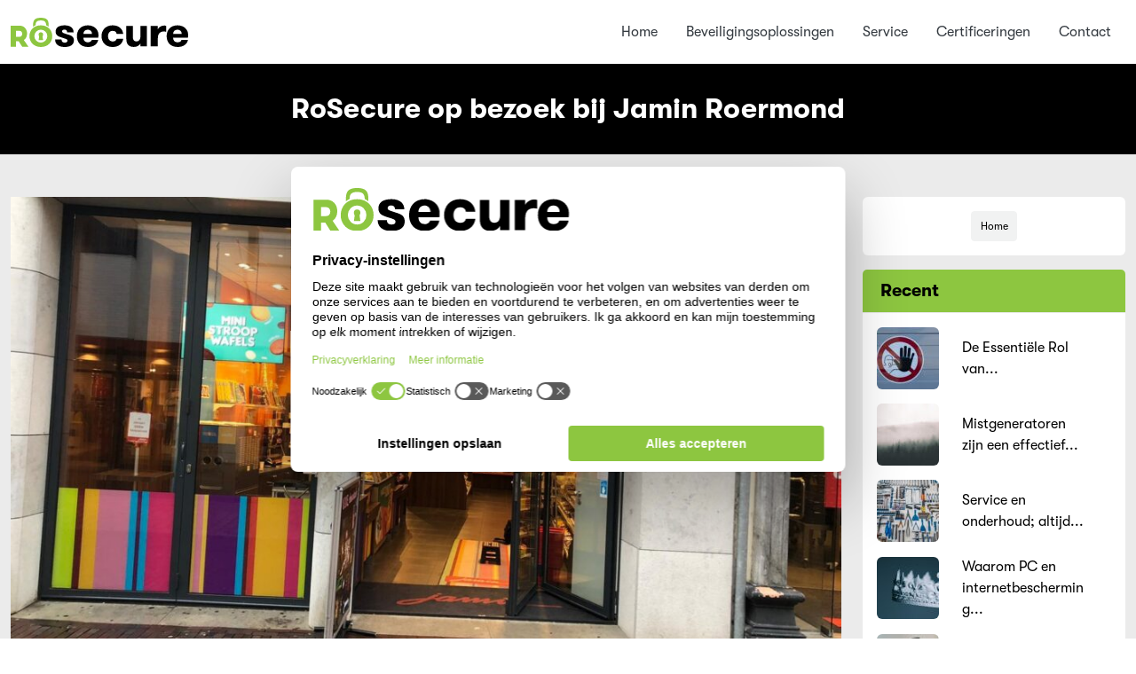

--- FILE ---
content_type: text/html; charset=UTF-8
request_url: https://www.rosecure.nl/onderweg/2020/01/30/jamin-roermond/
body_size: 11286
content:
<!DOCTYPE html>
<html lang="nl">
<head>
  <meta charset="utf-8">
  <title>Jamin Roermond | Rosecure</title>
  <meta content="IE=edge" http-equiv="X-UA-Compatible">
  <meta content="width=device-width" name="viewport">
  <meta content="" name="author">

  <!-- Favicons -->
  <link href="/apple-touch-icon.png" rel="apple-touch-icon">
  <link href="/apple-touch-icon.png" rel="apple-touch-icon" sizes="180x180">
  <link href="/favicon-32x32.png" rel="icon" sizes="32x32" type="image/png">
  <link href="/favicon-16x16.png" rel="icon" sizes="16x16" type="image/png">
  <link href="/manifest.json" rel="manifest">
  <link color="#2995c4" href="/safari-pinned-tab.svg" rel="mask-icon">
  <meta content="#ffffff" name="theme-color">

  
      <script src="/blog/wp-content/themes/rosecureOne/assets/scripts/header.min.js"></script>
      <link href="/blog/wp-content/themes/rosecureOne/assets/styles/main.min.css" rel="stylesheet">
    
  <!-- Google Tag Manager -->
  <script>(function(w,d,s,l,i){w[l]=w[l]||[];w[l].push({'gtm.start':
  new Date().getTime(),event:'gtm.js'});var f=d.getElementsByTagName(s)[0],
  j=d.createElement(s),dl=l!='dataLayer'?'&l='+l:'';j.async=true;j.src=
  'https://www.googletagmanager.com/gtm.js?id='+i+dl;f.parentNode.insertBefore(j,f);
  })(window,document,'script','dataLayer','GTM-KMD7LVG');</script>
  <!-- End Google Tag Manager -->


  <script type="application/ld+json">
  {
    "@context": "http://schema.org",
    "@type": "WebSite",
    "url": "https://www.rosecure.nl/",
    "potentialAction": {
      "@type": "SearchAction",
      "target": "https://www.rosecure.nl/support/kb/?s={sq}",
      "query-input": "required name=sq"
    }
  }
  </script>
  
<!-- Search Engine Optimization by Rank Math PRO - https://rankmath.com/ -->
<meta name="description" content="We hebben een mooi project mogen uitvoeren voor Jamin Roermond. Bekijk snel hoe we Jamin Roermond hebben geholpen met onze oplossingen."/>
<meta name="robots" content="follow, index, max-snippet:-1, max-video-preview:-1, max-image-preview:large"/>
<link rel="canonical" href="https://www.rosecure.nl/onderweg/2020/01/30/jamin-roermond/" />
<meta property="og:locale" content="en_US" />
<meta property="og:type" content="article" />
<meta property="og:title" content="Jamin Roermond | Rosecure" />
<meta property="og:description" content="We hebben een mooi project mogen uitvoeren voor Jamin Roermond. Bekijk snel hoe we Jamin Roermond hebben geholpen met onze oplossingen." />
<meta property="og:url" content="https://www.rosecure.nl/onderweg/2020/01/30/jamin-roermond/" />
<meta property="og:site_name" content="Rosecure" />
<meta property="og:image" content="https://www.rosecure.nl/blog/wp-content/uploads/2020/01/RoSecure-bij-Jamin-Roermond.jpg" />
<meta property="og:image:secure_url" content="https://www.rosecure.nl/blog/wp-content/uploads/2020/01/RoSecure-bij-Jamin-Roermond.jpg" />
<meta property="og:image:width" content="1592" />
<meta property="og:image:height" content="929" />
<meta property="og:image:alt" content="Jamin Roermond" />
<meta property="og:image:type" content="image/jpeg" />
<meta property="article:published_time" content="2020-01-30T09:56:12+01:00" />
<meta name="twitter:card" content="summary_large_image" />
<meta name="twitter:title" content="Jamin Roermond | Rosecure" />
<meta name="twitter:description" content="We hebben een mooi project mogen uitvoeren voor Jamin Roermond. Bekijk snel hoe we Jamin Roermond hebben geholpen met onze oplossingen." />
<meta name="twitter:image" content="https://www.rosecure.nl/blog/wp-content/uploads/2020/01/RoSecure-bij-Jamin-Roermond.jpg" />
<script type="application/ld+json" class="rank-math-schema-pro">{"@context":"https://schema.org","@graph":[{"@type":"Organization","@id":"https://www.rosecure.nl/#organization","name":"RoSecure","url":"https://www.rosecure.nl"},{"@type":"WebSite","@id":"https://www.rosecure.nl/#website","url":"https://www.rosecure.nl","name":"Rosecure","alternateName":"Rosecure beveiliging","publisher":{"@id":"https://www.rosecure.nl/#organization"},"inLanguage":"en-US"},{"@type":"ImageObject","@id":"https://www.rosecure.nl/blog/wp-content/uploads/2020/01/RoSecure-bij-Jamin-Roermond.jpg","url":"https://www.rosecure.nl/blog/wp-content/uploads/2020/01/RoSecure-bij-Jamin-Roermond.jpg","width":"1592","height":"929","inLanguage":"en-US"},{"@type":"WebPage","@id":"https://www.rosecure.nl/onderweg/2020/01/30/jamin-roermond/#webpage","url":"https://www.rosecure.nl/onderweg/2020/01/30/jamin-roermond/","name":"Jamin Roermond | Rosecure","datePublished":"2020-01-30T09:56:12+01:00","dateModified":"2020-01-30T09:56:12+01:00","isPartOf":{"@id":"https://www.rosecure.nl/#website"},"primaryImageOfPage":{"@id":"https://www.rosecure.nl/blog/wp-content/uploads/2020/01/RoSecure-bij-Jamin-Roermond.jpg"},"inLanguage":"en-US"},{"@type":"Person","@id":"https://www.rosecure.nl/author/krzysztof-chak/","name":"Krzysztof Chak","url":"https://www.rosecure.nl/author/krzysztof-chak/","image":{"@type":"ImageObject","@id":"https://secure.gravatar.com/avatar/eb56738a422dcbee6d27ca477f151ae913ef5326f7d5b99393f1a29e52bf6099?s=96&amp;d=mm&amp;r=g","url":"https://secure.gravatar.com/avatar/eb56738a422dcbee6d27ca477f151ae913ef5326f7d5b99393f1a29e52bf6099?s=96&amp;d=mm&amp;r=g","caption":"Krzysztof Chak","inLanguage":"en-US"},"worksFor":{"@id":"https://www.rosecure.nl/#organization"}},{"@type":"BlogPosting","headline":"Jamin Roermond | Rosecure","datePublished":"2020-01-30T09:56:12+01:00","dateModified":"2020-01-30T09:56:12+01:00","author":{"@id":"https://www.rosecure.nl/author/krzysztof-chak/","name":"Krzysztof Chak"},"publisher":{"@id":"https://www.rosecure.nl/#organization"},"description":"We hebben een mooi project mogen uitvoeren voor Jamin Roermond. Bekijk snel hoe we Jamin Roermond hebben geholpen met onze oplossingen.","name":"Jamin Roermond | Rosecure","@id":"https://www.rosecure.nl/onderweg/2020/01/30/jamin-roermond/#richSnippet","isPartOf":{"@id":"https://www.rosecure.nl/onderweg/2020/01/30/jamin-roermond/#webpage"},"image":{"@id":"https://www.rosecure.nl/blog/wp-content/uploads/2020/01/RoSecure-bij-Jamin-Roermond.jpg"},"inLanguage":"en-US","mainEntityOfPage":{"@id":"https://www.rosecure.nl/onderweg/2020/01/30/jamin-roermond/#webpage"}}]}</script>
<!-- /Rank Math WordPress SEO plugin -->

<link rel="alternate" title="oEmbed (JSON)" type="application/json+oembed" href="https://www.rosecure.nl/wp-json/oembed/1.0/embed?url=https%3A%2F%2Fwww.rosecure.nl%2Fonderweg%2F2020%2F01%2F30%2Fjamin-roermond%2F" />
<link rel="alternate" title="oEmbed (XML)" type="text/xml+oembed" href="https://www.rosecure.nl/wp-json/oembed/1.0/embed?url=https%3A%2F%2Fwww.rosecure.nl%2Fonderweg%2F2020%2F01%2F30%2Fjamin-roermond%2F&#038;format=xml" />
<style id='wp-img-auto-sizes-contain-inline-css' type='text/css'>
img:is([sizes=auto i],[sizes^="auto," i]){contain-intrinsic-size:3000px 1500px}
/*# sourceURL=wp-img-auto-sizes-contain-inline-css */
</style>
<style id='wp-emoji-styles-inline-css' type='text/css'>

	img.wp-smiley, img.emoji {
		display: inline !important;
		border: none !important;
		box-shadow: none !important;
		height: 1em !important;
		width: 1em !important;
		margin: 0 0.07em !important;
		vertical-align: -0.1em !important;
		background: none !important;
		padding: 0 !important;
	}
/*# sourceURL=wp-emoji-styles-inline-css */
</style>
<style id='wp-block-library-inline-css' type='text/css'>
:root{--wp-block-synced-color:#7a00df;--wp-block-synced-color--rgb:122,0,223;--wp-bound-block-color:var(--wp-block-synced-color);--wp-editor-canvas-background:#ddd;--wp-admin-theme-color:#007cba;--wp-admin-theme-color--rgb:0,124,186;--wp-admin-theme-color-darker-10:#006ba1;--wp-admin-theme-color-darker-10--rgb:0,107,160.5;--wp-admin-theme-color-darker-20:#005a87;--wp-admin-theme-color-darker-20--rgb:0,90,135;--wp-admin-border-width-focus:2px}@media (min-resolution:192dpi){:root{--wp-admin-border-width-focus:1.5px}}.wp-element-button{cursor:pointer}:root .has-very-light-gray-background-color{background-color:#eee}:root .has-very-dark-gray-background-color{background-color:#313131}:root .has-very-light-gray-color{color:#eee}:root .has-very-dark-gray-color{color:#313131}:root .has-vivid-green-cyan-to-vivid-cyan-blue-gradient-background{background:linear-gradient(135deg,#00d084,#0693e3)}:root .has-purple-crush-gradient-background{background:linear-gradient(135deg,#34e2e4,#4721fb 50%,#ab1dfe)}:root .has-hazy-dawn-gradient-background{background:linear-gradient(135deg,#faaca8,#dad0ec)}:root .has-subdued-olive-gradient-background{background:linear-gradient(135deg,#fafae1,#67a671)}:root .has-atomic-cream-gradient-background{background:linear-gradient(135deg,#fdd79a,#004a59)}:root .has-nightshade-gradient-background{background:linear-gradient(135deg,#330968,#31cdcf)}:root .has-midnight-gradient-background{background:linear-gradient(135deg,#020381,#2874fc)}:root{--wp--preset--font-size--normal:16px;--wp--preset--font-size--huge:42px}.has-regular-font-size{font-size:1em}.has-larger-font-size{font-size:2.625em}.has-normal-font-size{font-size:var(--wp--preset--font-size--normal)}.has-huge-font-size{font-size:var(--wp--preset--font-size--huge)}.has-text-align-center{text-align:center}.has-text-align-left{text-align:left}.has-text-align-right{text-align:right}.has-fit-text{white-space:nowrap!important}#end-resizable-editor-section{display:none}.aligncenter{clear:both}.items-justified-left{justify-content:flex-start}.items-justified-center{justify-content:center}.items-justified-right{justify-content:flex-end}.items-justified-space-between{justify-content:space-between}.screen-reader-text{border:0;clip-path:inset(50%);height:1px;margin:-1px;overflow:hidden;padding:0;position:absolute;width:1px;word-wrap:normal!important}.screen-reader-text:focus{background-color:#ddd;clip-path:none;color:#444;display:block;font-size:1em;height:auto;left:5px;line-height:normal;padding:15px 23px 14px;text-decoration:none;top:5px;width:auto;z-index:100000}html :where(.has-border-color){border-style:solid}html :where([style*=border-top-color]){border-top-style:solid}html :where([style*=border-right-color]){border-right-style:solid}html :where([style*=border-bottom-color]){border-bottom-style:solid}html :where([style*=border-left-color]){border-left-style:solid}html :where([style*=border-width]){border-style:solid}html :where([style*=border-top-width]){border-top-style:solid}html :where([style*=border-right-width]){border-right-style:solid}html :where([style*=border-bottom-width]){border-bottom-style:solid}html :where([style*=border-left-width]){border-left-style:solid}html :where(img[class*=wp-image-]){height:auto;max-width:100%}:where(figure){margin:0 0 1em}html :where(.is-position-sticky){--wp-admin--admin-bar--position-offset:var(--wp-admin--admin-bar--height,0px)}@media screen and (max-width:600px){html :where(.is-position-sticky){--wp-admin--admin-bar--position-offset:0px}}

/*# sourceURL=wp-block-library-inline-css */
</style><style id='global-styles-inline-css' type='text/css'>
:root{--wp--preset--aspect-ratio--square: 1;--wp--preset--aspect-ratio--4-3: 4/3;--wp--preset--aspect-ratio--3-4: 3/4;--wp--preset--aspect-ratio--3-2: 3/2;--wp--preset--aspect-ratio--2-3: 2/3;--wp--preset--aspect-ratio--16-9: 16/9;--wp--preset--aspect-ratio--9-16: 9/16;--wp--preset--color--black: #000000;--wp--preset--color--cyan-bluish-gray: #abb8c3;--wp--preset--color--white: #ffffff;--wp--preset--color--pale-pink: #f78da7;--wp--preset--color--vivid-red: #cf2e2e;--wp--preset--color--luminous-vivid-orange: #ff6900;--wp--preset--color--luminous-vivid-amber: #fcb900;--wp--preset--color--light-green-cyan: #7bdcb5;--wp--preset--color--vivid-green-cyan: #00d084;--wp--preset--color--pale-cyan-blue: #8ed1fc;--wp--preset--color--vivid-cyan-blue: #0693e3;--wp--preset--color--vivid-purple: #9b51e0;--wp--preset--gradient--vivid-cyan-blue-to-vivid-purple: linear-gradient(135deg,rgb(6,147,227) 0%,rgb(155,81,224) 100%);--wp--preset--gradient--light-green-cyan-to-vivid-green-cyan: linear-gradient(135deg,rgb(122,220,180) 0%,rgb(0,208,130) 100%);--wp--preset--gradient--luminous-vivid-amber-to-luminous-vivid-orange: linear-gradient(135deg,rgb(252,185,0) 0%,rgb(255,105,0) 100%);--wp--preset--gradient--luminous-vivid-orange-to-vivid-red: linear-gradient(135deg,rgb(255,105,0) 0%,rgb(207,46,46) 100%);--wp--preset--gradient--very-light-gray-to-cyan-bluish-gray: linear-gradient(135deg,rgb(238,238,238) 0%,rgb(169,184,195) 100%);--wp--preset--gradient--cool-to-warm-spectrum: linear-gradient(135deg,rgb(74,234,220) 0%,rgb(151,120,209) 20%,rgb(207,42,186) 40%,rgb(238,44,130) 60%,rgb(251,105,98) 80%,rgb(254,248,76) 100%);--wp--preset--gradient--blush-light-purple: linear-gradient(135deg,rgb(255,206,236) 0%,rgb(152,150,240) 100%);--wp--preset--gradient--blush-bordeaux: linear-gradient(135deg,rgb(254,205,165) 0%,rgb(254,45,45) 50%,rgb(107,0,62) 100%);--wp--preset--gradient--luminous-dusk: linear-gradient(135deg,rgb(255,203,112) 0%,rgb(199,81,192) 50%,rgb(65,88,208) 100%);--wp--preset--gradient--pale-ocean: linear-gradient(135deg,rgb(255,245,203) 0%,rgb(182,227,212) 50%,rgb(51,167,181) 100%);--wp--preset--gradient--electric-grass: linear-gradient(135deg,rgb(202,248,128) 0%,rgb(113,206,126) 100%);--wp--preset--gradient--midnight: linear-gradient(135deg,rgb(2,3,129) 0%,rgb(40,116,252) 100%);--wp--preset--font-size--small: 13px;--wp--preset--font-size--medium: 20px;--wp--preset--font-size--large: 36px;--wp--preset--font-size--x-large: 42px;--wp--preset--spacing--20: 0.44rem;--wp--preset--spacing--30: 0.67rem;--wp--preset--spacing--40: 1rem;--wp--preset--spacing--50: 1.5rem;--wp--preset--spacing--60: 2.25rem;--wp--preset--spacing--70: 3.38rem;--wp--preset--spacing--80: 5.06rem;--wp--preset--shadow--natural: 6px 6px 9px rgba(0, 0, 0, 0.2);--wp--preset--shadow--deep: 12px 12px 50px rgba(0, 0, 0, 0.4);--wp--preset--shadow--sharp: 6px 6px 0px rgba(0, 0, 0, 0.2);--wp--preset--shadow--outlined: 6px 6px 0px -3px rgb(255, 255, 255), 6px 6px rgb(0, 0, 0);--wp--preset--shadow--crisp: 6px 6px 0px rgb(0, 0, 0);}:where(.is-layout-flex){gap: 0.5em;}:where(.is-layout-grid){gap: 0.5em;}body .is-layout-flex{display: flex;}.is-layout-flex{flex-wrap: wrap;align-items: center;}.is-layout-flex > :is(*, div){margin: 0;}body .is-layout-grid{display: grid;}.is-layout-grid > :is(*, div){margin: 0;}:where(.wp-block-columns.is-layout-flex){gap: 2em;}:where(.wp-block-columns.is-layout-grid){gap: 2em;}:where(.wp-block-post-template.is-layout-flex){gap: 1.25em;}:where(.wp-block-post-template.is-layout-grid){gap: 1.25em;}.has-black-color{color: var(--wp--preset--color--black) !important;}.has-cyan-bluish-gray-color{color: var(--wp--preset--color--cyan-bluish-gray) !important;}.has-white-color{color: var(--wp--preset--color--white) !important;}.has-pale-pink-color{color: var(--wp--preset--color--pale-pink) !important;}.has-vivid-red-color{color: var(--wp--preset--color--vivid-red) !important;}.has-luminous-vivid-orange-color{color: var(--wp--preset--color--luminous-vivid-orange) !important;}.has-luminous-vivid-amber-color{color: var(--wp--preset--color--luminous-vivid-amber) !important;}.has-light-green-cyan-color{color: var(--wp--preset--color--light-green-cyan) !important;}.has-vivid-green-cyan-color{color: var(--wp--preset--color--vivid-green-cyan) !important;}.has-pale-cyan-blue-color{color: var(--wp--preset--color--pale-cyan-blue) !important;}.has-vivid-cyan-blue-color{color: var(--wp--preset--color--vivid-cyan-blue) !important;}.has-vivid-purple-color{color: var(--wp--preset--color--vivid-purple) !important;}.has-black-background-color{background-color: var(--wp--preset--color--black) !important;}.has-cyan-bluish-gray-background-color{background-color: var(--wp--preset--color--cyan-bluish-gray) !important;}.has-white-background-color{background-color: var(--wp--preset--color--white) !important;}.has-pale-pink-background-color{background-color: var(--wp--preset--color--pale-pink) !important;}.has-vivid-red-background-color{background-color: var(--wp--preset--color--vivid-red) !important;}.has-luminous-vivid-orange-background-color{background-color: var(--wp--preset--color--luminous-vivid-orange) !important;}.has-luminous-vivid-amber-background-color{background-color: var(--wp--preset--color--luminous-vivid-amber) !important;}.has-light-green-cyan-background-color{background-color: var(--wp--preset--color--light-green-cyan) !important;}.has-vivid-green-cyan-background-color{background-color: var(--wp--preset--color--vivid-green-cyan) !important;}.has-pale-cyan-blue-background-color{background-color: var(--wp--preset--color--pale-cyan-blue) !important;}.has-vivid-cyan-blue-background-color{background-color: var(--wp--preset--color--vivid-cyan-blue) !important;}.has-vivid-purple-background-color{background-color: var(--wp--preset--color--vivid-purple) !important;}.has-black-border-color{border-color: var(--wp--preset--color--black) !important;}.has-cyan-bluish-gray-border-color{border-color: var(--wp--preset--color--cyan-bluish-gray) !important;}.has-white-border-color{border-color: var(--wp--preset--color--white) !important;}.has-pale-pink-border-color{border-color: var(--wp--preset--color--pale-pink) !important;}.has-vivid-red-border-color{border-color: var(--wp--preset--color--vivid-red) !important;}.has-luminous-vivid-orange-border-color{border-color: var(--wp--preset--color--luminous-vivid-orange) !important;}.has-luminous-vivid-amber-border-color{border-color: var(--wp--preset--color--luminous-vivid-amber) !important;}.has-light-green-cyan-border-color{border-color: var(--wp--preset--color--light-green-cyan) !important;}.has-vivid-green-cyan-border-color{border-color: var(--wp--preset--color--vivid-green-cyan) !important;}.has-pale-cyan-blue-border-color{border-color: var(--wp--preset--color--pale-cyan-blue) !important;}.has-vivid-cyan-blue-border-color{border-color: var(--wp--preset--color--vivid-cyan-blue) !important;}.has-vivid-purple-border-color{border-color: var(--wp--preset--color--vivid-purple) !important;}.has-vivid-cyan-blue-to-vivid-purple-gradient-background{background: var(--wp--preset--gradient--vivid-cyan-blue-to-vivid-purple) !important;}.has-light-green-cyan-to-vivid-green-cyan-gradient-background{background: var(--wp--preset--gradient--light-green-cyan-to-vivid-green-cyan) !important;}.has-luminous-vivid-amber-to-luminous-vivid-orange-gradient-background{background: var(--wp--preset--gradient--luminous-vivid-amber-to-luminous-vivid-orange) !important;}.has-luminous-vivid-orange-to-vivid-red-gradient-background{background: var(--wp--preset--gradient--luminous-vivid-orange-to-vivid-red) !important;}.has-very-light-gray-to-cyan-bluish-gray-gradient-background{background: var(--wp--preset--gradient--very-light-gray-to-cyan-bluish-gray) !important;}.has-cool-to-warm-spectrum-gradient-background{background: var(--wp--preset--gradient--cool-to-warm-spectrum) !important;}.has-blush-light-purple-gradient-background{background: var(--wp--preset--gradient--blush-light-purple) !important;}.has-blush-bordeaux-gradient-background{background: var(--wp--preset--gradient--blush-bordeaux) !important;}.has-luminous-dusk-gradient-background{background: var(--wp--preset--gradient--luminous-dusk) !important;}.has-pale-ocean-gradient-background{background: var(--wp--preset--gradient--pale-ocean) !important;}.has-electric-grass-gradient-background{background: var(--wp--preset--gradient--electric-grass) !important;}.has-midnight-gradient-background{background: var(--wp--preset--gradient--midnight) !important;}.has-small-font-size{font-size: var(--wp--preset--font-size--small) !important;}.has-medium-font-size{font-size: var(--wp--preset--font-size--medium) !important;}.has-large-font-size{font-size: var(--wp--preset--font-size--large) !important;}.has-x-large-font-size{font-size: var(--wp--preset--font-size--x-large) !important;}
/*# sourceURL=global-styles-inline-css */
</style>

<style id='classic-theme-styles-inline-css' type='text/css'>
/*! This file is auto-generated */
.wp-block-button__link{color:#fff;background-color:#32373c;border-radius:9999px;box-shadow:none;text-decoration:none;padding:calc(.667em + 2px) calc(1.333em + 2px);font-size:1.125em}.wp-block-file__button{background:#32373c;color:#fff;text-decoration:none}
/*# sourceURL=/wp-includes/css/classic-themes.min.css */
</style>
<link rel='stylesheet' id='style-css' href='https://www.rosecure.nl/blog/wp-content/themes/rosecureOne/assets/styles/style.css?ver=202301091405' type='text/css' media='all' />
<link rel="https://api.w.org/" href="https://www.rosecure.nl/wp-json/" /><link rel="alternate" title="JSON" type="application/json" href="https://www.rosecure.nl/wp-json/wp/v2/onderweg/893" /><link rel="EditURI" type="application/rsd+xml" title="RSD" href="https://www.rosecure.nl/blog/xmlrpc.php?rsd" />

<link rel='shortlink' href='https://www.rosecure.nl/?p=893' />
<script type="text/javascript" src="//www.rosecure.nl/?wordfence_syncAttackData=1768498530.3282" async></script>		<style type="text/css" id="wp-custom-css">
			.wp-post-image {
	max-width: 100%;
}		</style>
		</head>

<body>
<!-- Google Tag Manager (noscript) -->
<noscript><iframe src="https://www.googletagmanager.com/ns.html?id=GTM-KMD7LVG"
height="0" width="0" style="display:none;visibility:hidden"></iframe></noscript>
<!-- End Google Tag Manager (noscript) -->
<header class="header">
  <div class="container">
    <nav class="navbar navbar-expand-lg">
      <a class="navbar-brand" href="/" title="Ga naar de homepagina van Rosecure">
        <img src="https://cdn.rosecure.nl/assets/images/rosecure.svg" alt="Rosecure" class="brand-logo" width="200" height="33">
      </a>
      <button type="button" class="burger js-mobile-nav" id="mobile-nav" data-bs-toggle="collapse" data-bs-target="#main-navbar" aria-controls="main-navbar" aria-expanded="false" aria-label="Toggle navigation">
        <div class="burger-inner">
          <span></span>
          <span></span>
          <span></span>
        </div>
        <div class="burger-cross">
          <span></span>
          <span></span>
        </div>
      </button>
      <div class="collapse navbar-collapse" id="main-navbar">
        <ul class="navbar-nav ms-auto mt-3 mt-lg-0">
          <li class="nav-item">
            <a href="/" class="nav-link" title="Ga naar de homepagina van Rosecure">Home</a>
          </li>
          <li class="nav-item">
            <a href="/beveiligingsoplossingen/" class="nav-link" title="Meer informatie over beveiligingsoplossingen">Beveiligingsoplossingen</a>
          </li>
          <li class="nav-item">
            <a href="/service-onderhoud/" class="nav-link" title="Meer informatie over Rosecure service">Service</a>
          </li>
          <li class="nav-item">
            <a href="/certificeringen/" class="nav-link" title="Onze Certificeringen">Certificeringen</a>
          </li>
          <li class="nav-item">
            <a href="/contact/" class="nav-link" title="Neem contact op met Rosecure">Contact</a>
          </li>
          <ul class="navbar-nav">
          </ul>
      </div>
    </nav>
  </div>
</header>


<section class="blog bg-gray-light">
  <div class="section-title">
    <h1 class="h3" id="post-893">RoSecure op bezoek bij Jamin Roermond</h1>
  </div>
  <div class="container py-5">
    <div class="row">
      <div class="col-md-9 mb-3">
                  <div class="card bg-white mb-3 post-content post-single">
            <img width="1024" height="598" src="https://www.rosecure.nl/blog/wp-content/uploads/2020/01/RoSecure-bij-Jamin-Roermond-1024x598.jpg" class="attachment-large size-large wp-post-image" alt="" title="Jamin Roermond" decoding="async" fetchpriority="high" srcset="https://www.rosecure.nl/blog/wp-content/uploads/2020/01/RoSecure-bij-Jamin-Roermond-1024x598.jpg 1024w, https://www.rosecure.nl/blog/wp-content/uploads/2020/01/RoSecure-bij-Jamin-Roermond-300x175.jpg 300w, https://www.rosecure.nl/blog/wp-content/uploads/2020/01/RoSecure-bij-Jamin-Roermond-768x448.jpg 768w, https://www.rosecure.nl/blog/wp-content/uploads/2020/01/RoSecure-bij-Jamin-Roermond-1536x896.jpg 1536w, https://www.rosecure.nl/blog/wp-content/uploads/2020/01/RoSecure-bij-Jamin-Roermond.jpg 1592w" sizes="(max-width: 1024px) 100vw, 1024px" />            <div class="card-body">
                              <h2 class="h3">Willem in Roermond</h2>
                              <p class="lead">Jamin is dé snoepwinkel met schepsnoep, chocolade, ijs, cadeaus en seizoensartikelen. Bij de kleurrijke winkels kan men het lekkerste snoep scheppen. Heerlijke snoep, lekkere koek, zoete chocolade en ijs om van te smullen. Voor ieder wat wils.  Onze monteur Willem heeft een alarm geïnstalleerd. </p>
                              <p class="mb-0">Jamin Roermond</p>
                          </div>
            <div class="card-footer">
              <a href="https://www.facebook.com/sharer/sharer.php?u=https://www.rosecure.nl/onderweg/2020/01/30/jamin-roermond/" class="btn btn-sm btn-dark" title="Deel op Facebook">Facebook</a>
              <a href="https://twitter.com/home?status=Interessant%20blogbericht%20van%20%23Rosecure%20https://www.rosecure.nl/onderweg/2020/01/30/jamin-roermond/" class="btn btn-sm btn-dark" title="Deel op Twitter">Twitter</a>
              <a href="https://www.linkedin.com/shareArticle?mini=true&url=https://www.rosecure.nl/onderweg/2020/01/30/jamin-roermond/&title=Jamin Roermond" class="btn btn-sm btn-dark" title="Deel op LinkedIn">LinkedIn</a>
            </div>
          </div>
                <div class="d-none d-md-inline-block text-center">
          <span></span>
          <a class="btn btn-sm btn-light" href="/blog/" title="Ga naar de blog homepagina"><span>Home</span></a>
          <span></span>
        </div>
      </div>
      <div class="col-md-3">
        <nav class="card bg-white mb-3 text-center">
    <div class="card-body">
      <span class=""></span>
      <a class="btn btn-light btn-sm" href="/blog/"><span>Home</span></a>
      <span class=""></span>
    </div>
</nav>

<div class="card bg-white mb-3">
  <div class="bg-primary card-header">
    <h3 class="lead mb-0">Recent</h3>
  </div>
  <div class="card-body">
      <div class="row align-items-center mb-3">
      <div class="col-4 d-md-none d-lg-block">
                  <img width="70" height="70" src="https://www.rosecure.nl/blog/wp-content/uploads/2019/02/toegangscontrole-van-rosecure-70x70.jpg" class="rounded wp-post-image" alt="Toegangscontrole van RoSecure" decoding="async" loading="lazy" srcset="https://www.rosecure.nl/blog/wp-content/uploads/2019/02/toegangscontrole-van-rosecure-70x70.jpg 70w, https://www.rosecure.nl/blog/wp-content/uploads/2019/02/toegangscontrole-van-rosecure-150x150.jpg 150w" sizes="auto, (max-width: 70px) 100vw, 70px" />              </div>
      <div class="col-8 col-md-12 col-lg-7">
        <a class="text-black" href="https://www.rosecure.nl/blog/2023/09/20/een-bedrijf-kan-niet-zonder-toegangscontrole/" title="De Essentiële Rol van Toegangscontrole in Moderne Veiligheid: bescherming voor jouw locatie">De Essentiële Rol van...</a>
      </div>
    </div>
      <div class="row align-items-center mb-3">
      <div class="col-4 d-md-none d-lg-block">
                  <img width="70" height="70" src="https://www.rosecure.nl/blog/wp-content/uploads/2022/05/mistgeneratoren-rosecure-70x70.jpg" class="rounded wp-post-image" alt="" decoding="async" loading="lazy" srcset="https://www.rosecure.nl/blog/wp-content/uploads/2022/05/mistgeneratoren-rosecure-70x70.jpg 70w, https://www.rosecure.nl/blog/wp-content/uploads/2022/05/mistgeneratoren-rosecure-150x150.jpg 150w" sizes="auto, (max-width: 70px) 100vw, 70px" />              </div>
      <div class="col-8 col-md-12 col-lg-7">
        <a class="text-black" href="https://www.rosecure.nl/blog/2022/05/25/mistgeneratoren-zijn-een-effectief-wapen-tegen-indringers/" title="Mistgeneratoren zijn een effectief wapen tegen indringers">Mistgeneratoren zijn een effectief...</a>
      </div>
    </div>
      <div class="row align-items-center mb-3">
      <div class="col-4 d-md-none d-lg-block">
                  <img width="70" height="70" src="https://www.rosecure.nl/blog/wp-content/uploads/2020/01/service-en-onderhoud-70x70.jpg" class="rounded wp-post-image" alt="" decoding="async" loading="lazy" srcset="https://www.rosecure.nl/blog/wp-content/uploads/2020/01/service-en-onderhoud-70x70.jpg 70w, https://www.rosecure.nl/blog/wp-content/uploads/2020/01/service-en-onderhoud-150x150.jpg 150w" sizes="auto, (max-width: 70px) 100vw, 70px" />              </div>
      <div class="col-8 col-md-12 col-lg-7">
        <a class="text-black" href="https://www.rosecure.nl/blog/2022/05/03/service-en-onderhoud-altijd-zekerheid-dat-alles-goed-werkt/" title="Service en onderhoud; altijd zekerheid dat alles goed werkt">Service en onderhoud; altijd...</a>
      </div>
    </div>
      <div class="row align-items-center mb-3">
      <div class="col-4 d-md-none d-lg-block">
                  <img width="70" height="70" src="https://www.rosecure.nl/blog/wp-content/uploads/2020/03/pc_en_internetbescherming-70x70.jpg" class="rounded wp-post-image" alt="" decoding="async" loading="lazy" srcset="https://www.rosecure.nl/blog/wp-content/uploads/2020/03/pc_en_internetbescherming-70x70.jpg 70w, https://www.rosecure.nl/blog/wp-content/uploads/2020/03/pc_en_internetbescherming-150x150.jpg 150w" sizes="auto, (max-width: 70px) 100vw, 70px" />              </div>
      <div class="col-8 col-md-12 col-lg-7">
        <a class="text-black" href="https://www.rosecure.nl/blog/2022/04/06/waarom-pc-en-internetbescherming-belangrijk-is/" title="Waarom PC en internetbescherming belangrijk is">Waarom PC en internetbescherming...</a>
      </div>
    </div>
      <div class="row align-items-center mb-3">
      <div class="col-4 d-md-none d-lg-block">
                  <img width="70" height="70" src="https://www.rosecure.nl/blog/wp-content/uploads/2019/08/Ajax-Systems-beveiligingssystemen-70x70.jpg" class="rounded wp-post-image" alt="Ajax Systems beveiligingssystemen" decoding="async" loading="lazy" srcset="https://www.rosecure.nl/blog/wp-content/uploads/2019/08/Ajax-Systems-beveiligingssystemen-70x70.jpg 70w, https://www.rosecure.nl/blog/wp-content/uploads/2019/08/Ajax-Systems-beveiligingssystemen-150x150.jpg 150w" sizes="auto, (max-width: 70px) 100vw, 70px" />              </div>
      <div class="col-8 col-md-12 col-lg-7">
        <a class="text-black" href="https://www.rosecure.nl/blog/2022/03/23/draadloos-beveiligd-zonder-zorgen/" title="Draadloos beveiligd zonder zorgen">Draadloos beveiligd zonder zorgen</a>
      </div>
    </div>
      </div>
</div>

<div class="card bg-white mb-3">
  <div class="bg-primary card-header">
    <h3 class="lead mb-0">Tag Wolk</h3>
  </div>
  <div class="card-body">
        <a href="https://www.rosecure.nl/blog/tag/ajax-systems/" class="tag-cloud-link tag-link-169 tag-link-position-1" style="font-size: 1em;">Ajax Systems</a>
<a href="https://www.rosecure.nl/blog/tag/alarm/" class="tag-cloud-link tag-link-86 tag-link-position-2" style="font-size: 1em;">alarm</a>
<a href="https://www.rosecure.nl/blog/tag/alarmopvolging/" class="tag-cloud-link tag-link-168 tag-link-position-3" style="font-size: 1em;">alarmopvolging</a>
<a href="https://www.rosecure.nl/blog/tag/alarmsysteem/" class="tag-cloud-link tag-link-88 tag-link-position-4" style="font-size: 1em;">alarmsysteem</a>
<a href="https://www.rosecure.nl/blog/tag/beveiliging/" class="tag-cloud-link tag-link-94 tag-link-position-5" style="font-size: 1em;">beveiliging</a>
<a href="https://www.rosecure.nl/blog/tag/beveiligingsoplossingen/" class="tag-cloud-link tag-link-96 tag-link-position-6" style="font-size: 1em;">beveiligingsoplossingen</a>
<a href="https://www.rosecure.nl/blog/tag/brandbeveiliging/" class="tag-cloud-link tag-link-98 tag-link-position-7" style="font-size: 1em;">brandbeveiliging</a>
<a href="https://www.rosecure.nl/blog/tag/camera/" class="tag-cloud-link tag-link-100 tag-link-position-8" style="font-size: 1em;">camera</a>
<a href="https://www.rosecure.nl/blog/tag/camerabeveiliging/" class="tag-cloud-link tag-link-102 tag-link-position-9" style="font-size: 1em;">camerabeveiliging</a>
<a href="https://www.rosecure.nl/blog/tag/camerabewaking/" class="tag-cloud-link tag-link-103 tag-link-position-10" style="font-size: 1em;">camerabewaking</a>
<a href="https://www.rosecure.nl/blog/tag/cloud/" class="tag-cloud-link tag-link-105 tag-link-position-11" style="font-size: 1em;">cloud</a>
<a href="https://www.rosecure.nl/blog/tag/detectoren/" class="tag-cloud-link tag-link-185 tag-link-position-12" style="font-size: 1em;">detectoren</a>
<a href="https://www.rosecure.nl/blog/tag/draadloos/" class="tag-cloud-link tag-link-171 tag-link-position-13" style="font-size: 1em;">draadloos</a>
<a href="https://www.rosecure.nl/blog/tag/hikvision/" class="tag-cloud-link tag-link-114 tag-link-position-14" style="font-size: 1em;">hikvision</a>
<a href="https://www.rosecure.nl/blog/tag/inbraakbeveiliging/" class="tag-cloud-link tag-link-170 tag-link-position-15" style="font-size: 1em;">inbraakbeveiliging</a>
<a href="https://www.rosecure.nl/blog/tag/installaties/" class="tag-cloud-link tag-link-235 tag-link-position-16" style="font-size: 1em;">installaties</a>
<a href="https://www.rosecure.nl/blog/tag/internet/" class="tag-cloud-link tag-link-179 tag-link-position-17" style="font-size: 1em;">internet</a>
<a href="https://www.rosecure.nl/blog/tag/meldkamer/" class="tag-cloud-link tag-link-124 tag-link-position-18" style="font-size: 1em;">meldkamer</a>
<a href="https://www.rosecure.nl/blog/tag/mistgenerator/" class="tag-cloud-link tag-link-184 tag-link-position-19" style="font-size: 1em;">mistgenerator</a>
<a href="https://www.rosecure.nl/blog/tag/mistgeneratoren/" class="tag-cloud-link tag-link-127 tag-link-position-20" style="font-size: 1em;">mistgeneratoren</a>
<a href="https://www.rosecure.nl/blog/tag/monteur/" class="tag-cloud-link tag-link-128 tag-link-position-21" style="font-size: 1em;">monteur</a>
<a href="https://www.rosecure.nl/blog/tag/onderhoud/" class="tag-cloud-link tag-link-213 tag-link-position-22" style="font-size: 1em;">onderhoud</a>
<a href="https://www.rosecure.nl/blog/tag/pc-en-internetbescherming/" class="tag-cloud-link tag-link-193 tag-link-position-23" style="font-size: 1em;">pc en internetbescherming</a>
<a href="https://www.rosecure.nl/blog/tag/rosecure-onderweg/" class="tag-cloud-link tag-link-93 tag-link-position-24" style="font-size: 1em;">RoSecure onderweg</a>
<a href="https://www.rosecure.nl/blog/tag/service/" class="tag-cloud-link tag-link-214 tag-link-position-25" style="font-size: 1em;">service</a>
<a href="https://www.rosecure.nl/blog/tag/surveillance/" class="tag-cloud-link tag-link-143 tag-link-position-26" style="font-size: 1em;">surveillance</a>
<a href="https://www.rosecure.nl/blog/tag/surveillance-en-alarmopvolging/" class="tag-cloud-link tag-link-241 tag-link-position-27" style="font-size: 1em;">surveillance en alarmopvolging</a>
<a href="https://www.rosecure.nl/blog/tag/telefonie/" class="tag-cloud-link tag-link-146 tag-link-position-28" style="font-size: 1em;">telefonie</a>
<a href="https://www.rosecure.nl/blog/tag/texecom/" class="tag-cloud-link tag-link-191 tag-link-position-29" style="font-size: 1em;">texecom</a>
<a href="https://www.rosecure.nl/blog/tag/toegangscontrole/" class="tag-cloud-link tag-link-148 tag-link-position-30" style="font-size: 1em;">toegangscontrole</a>  </div>
</div>

<div class="card bg-white mb-3">
  <div class="bg-primary card-header">
    <h3 class="lead mb-0">Archief</h3>
  </div>
  <div class="card-body font-weight-bold">
    	 <a href='https://www.rosecure.nl/blog/2023/'>2023</a>
	 <a href='https://www.rosecure.nl/blog/2022/'>2022</a>
	 <a href='https://www.rosecure.nl/blog/2021/'>2021</a>
	 <a href='https://www.rosecure.nl/blog/2020/'>2020</a>
	 <a href='https://www.rosecure.nl/blog/2019/'>2019</a>
  </div>
</div>
      </div>
    </div>
  </div>
</section>

<section class="bg-gray-light py-5 border-top">
  <div class="container">
    <div class="row justify-content-center">
      <div class="col-lg-10 text-lg-center">
        <h2 class="h1">Interesse in onze diensten?</h2>
        <p class="mb-5">De beveiliging van uw bedrijfspand regelt u niet eventjes via een online bestelformulier. Neem daarom contact met ons om een afspraak te plannen met een van onze Technici Beveiligingsinstallaties. Deze komt zo snel mogelijk bij u langs voor een inventarisatie en het opstellen van een programma van eisen. Daarna volgt een offerte. Indien u hiermee akkoord gaat komt er daarna een monteur langs voor de daadwerkelijke digitalisatie en installatie.</p>
      </div>
    </div>
    <div class="row justify-content-center">
      <div class="col-sm-10 col-md-6 col-lg-5 col-xl-4 mb-3 mb-xl-0">
        <form class="card h-100 no-print js-questionform" id="questionform" method="post" action="/askQuestion">
          <div class="card-body">
            <h3 class="h4 mb-3">Stuur ons een e-mail</h3>
            <div class="mb-3">
              <input id="email" type="email" class="form-control" name="email" autocomplete="email" placeholder="E-mail" aria-label="E-mail" required>
            </div>
            <textarea id="question" class="form-control" rows="3" name="question" placeholder="Bericht..." aria-label="Bericht"></textarea>
            <div class="js-recaptcha g-recaptcha" data-sitekey="6LcteZwbAAAAAEP5QfDdVhiciCBPpzwLyIDnIU_M"></div>
          </div>
          <div class="card-footer">
            <button type="submit" class="btn btn-dark w-100">Verstuur</button>
          </div>
        </form>
      </div>
      <div class="col-sm-10 col-md-6 col-lg-5 col-xl-4 mb-3 mb-xl-0">
        <div class="card h-100">
          <div class="card-body">
            <h3 class="h4 mb-3">Neem telefonisch contact op</h3>
            <div class="row">
              <div class="col-5">Maandag</div>
              <div class="col-7">09.00 tot 17.30</div>
            </div>
            <div class="row">
              <div class="col-5">Dinsdag</div>
              <div class="col-7">09.00 tot 17.30</div>
            </div>
            <div class="row">
              <div class="col-5">Woensdag</div>
              <div class="col-7">09.00 tot 17.30</div>
            </div>
            <div class="row">
              <div class="col-5">Donderdag</div>
              <div class="col-7">09.00 tot 17.30</div>
            </div>
            <div class="row mb-3">
              <div class="col-5">Vrijdag</div>
              <div class="col-7">09.00 tot 16.30</div>
            </div>
            (lokaal tarief)
          </div>
          <div class="card-footer">
            <a href="tel:0883334499" class="btn btn-dark w-100" title="Neem telefonisch contact op met Rosecure">
              088 333 4499
              <i class="fa-solid fa-phone text-white ms-1"></i>
            </a>
          </div>
        </div>
      </div>
    </div>
  </div>
</section>

<section class="bg-black links-section">
  <div class="container text-white">
    <div class="row justify-content-center py-5">
      <div class="col-sm-6 col-lg-3 pb-3 pb-lg-0">
        <h2 class="h3">Diensten</h2>
        <ul class="list-unstyled">
          <li><a href="/beveiligingsoplossingen/" class="text-primary">Beveiligingsoplossingen</a></li>
          <li><a href="/beveiligingsoplossingen/camerabeveiliging/" class="text-primary">Camerabeveiliging</a></li>
          <li><a href="/draadloze-beveiligingsoplossingen/" class="text-primary">Draadloze Beveiligingsoplossingen</a></li>
          <li><a href="/beveiligingsoplossingen/meldkamer/" class="text-primary">Meldkamer</a></li>
          <li><a href="/beveiligingsoplossingen/surveillance-alarmopvolging/" title="Surveillance en alarmopvolging" class="text-primary">Surveillance en alarmopvolging</a></li>
        </ul>
      </div>
      <div class="col-sm-6 col-lg-3 pb-3 pb-lg-0">
        <h3>Service</h3>
        <ul class="list-unstyled">
          <li><a href="/support/kb/" title="Knowledge Base" class="text-primary">Knowledge base</a></li>
          <li><a href="/service-onderhoud/" title="Service en onderhoud" class="text-primary">Service en onderhoud</a></li>
        </ul>
        <ul class="list-unstyled">
          <li><a href="/control-panel/" title="Ga naar uw control panel" class="text-primary">Mijn Rosecure</a></li>
          <li><a href="/wachtwoord-vergeten/" title="Wachtwoord vergeten?" class="text-primary">Wachtwoord vergeten?</a></li>
        </ul>
        <ul class="list-unstyled">
          <li><a href="https://get.teamviewer.com/rosecure" class="text-primary">TeamViewer</a></li>
        </ul>
      </div>
      <div class="col-sm-6 col-lg-3 pb-3 pb-lg-0">
        <h4 class="h3">Over</h4>
        <ul class="list-unstyled">
          <li><a href="/blog/" title="Lees het blog van Rosecure" class="text-primary">Blog</a></li>
          <li><a href="/certificeringen/" title="Service" class="text-primary">Certificeringen</a></li>
          <li><a href="/onderweg/" title="Bekijk waar de monteurs van Rosecure zijn geweest" class="text-primary">Onderweg</a></li>
          <li><a href="/over-rosecure/" class="text-primary">Over Rosecure</a></li>
          <li><a href="/vacatures/" title="Kom werken bij Rosecure" class="text-primary">Vacatures</a></li>
        </ul>
        <ul class="list-unstyled">
          <li><a href="/over-rosecure/samenwerking-met-digihero/" class="text-primary">Samenwerking met Digihero</a></li>
          <li><a href="/over-rosecure/samenwerking-met-protagonist/" class="text-primary">Samenwerking met Protagonist</a></li>
        </ul>
      </div>
      <div class="col-sm-6 col-lg-3 pb-3 pb-lg-0">
        <h5 class="h3">Contact</h5>
        <ul class="list-unstyled">
          <li><a href="/contact/" class="text-primary" title="Neem contact op met Rosecure">Contact</a></li>
          <li><a href="https://www.facebook.com/RoSecure010/" target="_blank" rel="noopener" title="Bekijk de Facebookpagina van Rosecure" class="text-primary">Facebook</a></li>
          <li><a href="https://www.linkedin.com/company/18953177" target="_blank" rel="noopener" title="Maak een connectie met Rosecure" class="text-primary">LinkedIn</a></li>
          <li><a href="https://www.twitter.com/RoSecure010" target="_blank" rel="noopener" title="Stuur Rosecure een Tweet" class="text-primary">Twitter</a></li>
          <li><a href="https://www.youtube.com/channel/UCrEFAtKhME2HIu-IMrImh-A" target="_blank" rel="noopener" title="Bekijk alle Rosecure video's op YouTube" class="text-primary">YouTube</a></li>
        </ul>
      </div>
    </div>
  </div>
</section>

<footer class="bg-black">
  <div class="container pb-3">
    <div class="row justify-content-center justify-content-lg-start">
      <div class="col-6 col-xs-4 col-md-3 col-lg-2 text-center text-lg-start">
        <img src="/assets/images/footer-logotypes-vca.svg" alt="VCA logo" class="img-fluid mb-3 opacity-50" width="126" height="57">
      </div>
      <div class="col-12 text-center text-lg-start links-section">
        <a href="/algemene-voorwaarden/" class="text-white me-3 me-lg-5">Algemene Voorwaarden</a>
        <a href="/privacy-policy" class="text-white me-3 me-lg-5">Privacyverklaring</a>
        <a href="https://cdn.rosecure.nl/downloads/rosecure_privacyverklaring_sollicitatieproces.pdf" class="text-white me-3 me-lg-5">Privacyverklaring sollicitatieproces</a>
        <div class="text-white mt-2">© Copyright 2017 - 2023 Rosecure</div>
      </div>
    </div>
  </div>
</footer>

<div id="outdated"></div>
<script src="/blog/wp-content/themes/rosecureOne/assets/scripts/runtime.min.js"></script>
<script src="/blog/wp-content/themes/rosecureOne/assets/scripts/main.min.js"></script>


<script type="speculationrules">
{"prefetch":[{"source":"document","where":{"and":[{"href_matches":"/*"},{"not":{"href_matches":["/blog/wp-*.php","/blog/wp-admin/*","/blog/wp-content/uploads/*","/blog/wp-content/*","/blog/wp-content/plugins/*","/blog/wp-content/themes/rosecureOne/*","/*\\?(.+)"]}},{"not":{"selector_matches":"a[rel~=\"nofollow\"]"}},{"not":{"selector_matches":".no-prefetch, .no-prefetch a"}}]},"eagerness":"conservative"}]}
</script>
<script id="wp-emoji-settings" type="application/json">
{"baseUrl":"https://s.w.org/images/core/emoji/17.0.2/72x72/","ext":".png","svgUrl":"https://s.w.org/images/core/emoji/17.0.2/svg/","svgExt":".svg","source":{"concatemoji":"https://www.rosecure.nl/blog/wp-includes/js/wp-emoji-release.min.js?ver=05da96d9b7cfd4c8c08d0ac378d86399"}}
</script>
<script type="module">
/* <![CDATA[ */
/*! This file is auto-generated */
const a=JSON.parse(document.getElementById("wp-emoji-settings").textContent),o=(window._wpemojiSettings=a,"wpEmojiSettingsSupports"),s=["flag","emoji"];function i(e){try{var t={supportTests:e,timestamp:(new Date).valueOf()};sessionStorage.setItem(o,JSON.stringify(t))}catch(e){}}function c(e,t,n){e.clearRect(0,0,e.canvas.width,e.canvas.height),e.fillText(t,0,0);t=new Uint32Array(e.getImageData(0,0,e.canvas.width,e.canvas.height).data);e.clearRect(0,0,e.canvas.width,e.canvas.height),e.fillText(n,0,0);const a=new Uint32Array(e.getImageData(0,0,e.canvas.width,e.canvas.height).data);return t.every((e,t)=>e===a[t])}function p(e,t){e.clearRect(0,0,e.canvas.width,e.canvas.height),e.fillText(t,0,0);var n=e.getImageData(16,16,1,1);for(let e=0;e<n.data.length;e++)if(0!==n.data[e])return!1;return!0}function u(e,t,n,a){switch(t){case"flag":return n(e,"\ud83c\udff3\ufe0f\u200d\u26a7\ufe0f","\ud83c\udff3\ufe0f\u200b\u26a7\ufe0f")?!1:!n(e,"\ud83c\udde8\ud83c\uddf6","\ud83c\udde8\u200b\ud83c\uddf6")&&!n(e,"\ud83c\udff4\udb40\udc67\udb40\udc62\udb40\udc65\udb40\udc6e\udb40\udc67\udb40\udc7f","\ud83c\udff4\u200b\udb40\udc67\u200b\udb40\udc62\u200b\udb40\udc65\u200b\udb40\udc6e\u200b\udb40\udc67\u200b\udb40\udc7f");case"emoji":return!a(e,"\ud83e\u1fac8")}return!1}function f(e,t,n,a){let r;const o=(r="undefined"!=typeof WorkerGlobalScope&&self instanceof WorkerGlobalScope?new OffscreenCanvas(300,150):document.createElement("canvas")).getContext("2d",{willReadFrequently:!0}),s=(o.textBaseline="top",o.font="600 32px Arial",{});return e.forEach(e=>{s[e]=t(o,e,n,a)}),s}function r(e){var t=document.createElement("script");t.src=e,t.defer=!0,document.head.appendChild(t)}a.supports={everything:!0,everythingExceptFlag:!0},new Promise(t=>{let n=function(){try{var e=JSON.parse(sessionStorage.getItem(o));if("object"==typeof e&&"number"==typeof e.timestamp&&(new Date).valueOf()<e.timestamp+604800&&"object"==typeof e.supportTests)return e.supportTests}catch(e){}return null}();if(!n){if("undefined"!=typeof Worker&&"undefined"!=typeof OffscreenCanvas&&"undefined"!=typeof URL&&URL.createObjectURL&&"undefined"!=typeof Blob)try{var e="postMessage("+f.toString()+"("+[JSON.stringify(s),u.toString(),c.toString(),p.toString()].join(",")+"));",a=new Blob([e],{type:"text/javascript"});const r=new Worker(URL.createObjectURL(a),{name:"wpTestEmojiSupports"});return void(r.onmessage=e=>{i(n=e.data),r.terminate(),t(n)})}catch(e){}i(n=f(s,u,c,p))}t(n)}).then(e=>{for(const n in e)a.supports[n]=e[n],a.supports.everything=a.supports.everything&&a.supports[n],"flag"!==n&&(a.supports.everythingExceptFlag=a.supports.everythingExceptFlag&&a.supports[n]);var t;a.supports.everythingExceptFlag=a.supports.everythingExceptFlag&&!a.supports.flag,a.supports.everything||((t=a.source||{}).concatemoji?r(t.concatemoji):t.wpemoji&&t.twemoji&&(r(t.twemoji),r(t.wpemoji)))});
//# sourceURL=https://www.rosecure.nl/blog/wp-includes/js/wp-emoji-loader.min.js
/* ]]> */
</script>
<script defer src="https://static.cloudflareinsights.com/beacon.min.js/vcd15cbe7772f49c399c6a5babf22c1241717689176015" integrity="sha512-ZpsOmlRQV6y907TI0dKBHq9Md29nnaEIPlkf84rnaERnq6zvWvPUqr2ft8M1aS28oN72PdrCzSjY4U6VaAw1EQ==" data-cf-beacon='{"version":"2024.11.0","token":"c0833efd47c04a5189386dba88257548","r":1,"server_timing":{"name":{"cfCacheStatus":true,"cfEdge":true,"cfExtPri":true,"cfL4":true,"cfOrigin":true,"cfSpeedBrain":true},"location_startswith":null}}' crossorigin="anonymous"></script>
</body>
</html>

<!--
Performance optimized by W3 Total Cache. Learn more: https://www.boldgrid.com/w3-total-cache/?utm_source=w3tc&utm_medium=footer_comment&utm_campaign=free_plugin

Page Caching using Disk: Enhanced 

Served from: www.rosecure.nl @ 2026-01-15 18:35:30 by W3 Total Cache
-->

--- FILE ---
content_type: text/html
request_url: https://www.rosecure.nl/?wordfence_syncAttackData=1768498530.3282
body_size: 5273
content:
<!doctype html>
<html lang="nl">
  <head>
    <meta http-equiv="X-UA-Compatible" content="IE=edge">
<meta charset="utf-8">
<meta name="viewport" content="width=device-width">
<meta name="description" content="Veilig, betrouwbaar en klaar voor de toekomst met uw alarm via internet van Rosecure.">
<meta name="author" content="Rosecure">
<meta name="msvalidate.01" content="782B866711079AB6938FCBDC82DE546B" />

<title>Rosecure · Alarm via internet van Rosecure: klaar voor de toekomst.</title>
<!-- Rosecure core CSS -->
<link href="/assets/styles/main.7d94fccf7212b8903834.min.css" rel="stylesheet">
<!-- Site verification -->
<meta name="google-site-verification" content="JjtwDpHju4Z0o1jXJx7jIhDt_JYJUIqj0OcwebMah2A">
<meta name="msvalidate.01" content="5DD0C75A2C1C6757D8CB34C7F949D5AC">

<!-- Favicons -->
<link rel="shortcut icon" href="https://cdn.rosecure.nl/assets/images/rosecure.svg" type="image/x-icon">
<link rel="apple-touch-icon" sizes="180x180" href="/assets/images/apple-touch-icon.png">
<link rel="icon" type="image/png" sizes="32x32" href="/favicon-32x32.png">
<link rel="icon" type="image/png" sizes="16x16" href="/favicon-16x16.png">
<link rel="manifest" href="/assets/manifest.json">
<link rel="mask-icon" href="/assets/images/safari-pinned-tab.svg" color="#95c11f">
<meta name="msapplication-TileColor" content="#95c11f">
<meta name="theme-color" content="#ffffff">

<meta property="og:locale" content="nl_NL">
<meta property="og:type" content="website">
<meta property="og:site_name" content="Rosecure · Beveiligingsoplossingen">
<meta property="og:title" content='Alarm via internet van Rosecure: klaar voor de toekomst.'>
<meta property="og:description" content='Rosecure levert een professionele telefonie oplossing tegen een scherpe prijs.'>
<meta property="og:url" content="https://www.rosecure.nl/">
<meta property="og:image" content="https://cdn.rosecure.nl/assets/images/social/rosecure.jpg?q=75">

<meta name="twitter:card" content="summary">
<meta name="twitter:site" content="@RoSecure010">
<meta name="twitter:title" content='Alarm via internet van Rosecure: klaar voor de toekomst.'>
<meta name="twitter:description" content='Rosecure levert een professionele telefonie oplossing tegen een scherpe prijs.'>
<meta name="twitter:image" content="https://cdn.rosecure.nl/assets/images/social/rosecure.jpg?q=75">
<meta name="recaptcha_v3_site_key" content="6LdUkJoqAAAAAIesACnJScNI-5Mr3ed32uBhsoMM">

<script src="/assets/scripts/header.7d94fccf7212b8903834.min.js" nonce="CVQE5FHQYPBEBY2UU3DB"></script>

<!-- Google Tag Manager -->
<script nonce="CVQE5FHQYPBEBY2UU3DB">(function(w,d,s,l,i){w[l]=w[l]||[];w[l].push({'gtm.start':
new Date().getTime(),event:'gtm.js'});var f=d.getElementsByTagName(s)[0],
j=d.createElement(s),dl=l!='dataLayer'?'&l='+l:'';j.async=true;j.src=
'https://www.googletagmanager.com/gtm.js?id='+i+dl;f.parentNode.insertBefore(j,f);
})(window,document,'script','dataLayer','GTM-KMD7LVG');</script>
<!-- End Google Tag Manager -->

  </head>
  <body>
    <!-- Google Tag Manager (noscript) -->
<noscript><iframe src="https://www.googletagmanager.com/ns.html?id=GTM-KMD7LVG"
height="0" width="0" style="display:none;visibility:hidden"></iframe></noscript>
<!-- End Google Tag Manager (noscript) -->

<header class="header">
  <div class="container">
    <nav class="navbar navbar-expand-lg">
      <a class="navbar-brand" href="/" title="Ga naar de homepagina van Rosecure">
        <img src="https://cdn.rosecure.nl/assets/images/rosecure.svg" alt="Rosecure" class="brand-logo" width="200" height="33">
      </a>
      <button type="button" class="burger js-mobile-nav" id="mobile-nav" data-bs-toggle="collapse" data-bs-target="#main-navbar" aria-controls="main-navbar" aria-expanded="false" aria-label="Toggle navigation">
        <div class="burger-inner">
          <span></span>
          <span></span>
          <span></span>
        </div>
        <div class="burger-cross">
          <span></span>
          <span></span>
        </div>
      </button>
      <div class="collapse navbar-collapse" id="main-navbar">
        <ul class="navbar-nav ms-auto mt-3 mt-lg-0">
          <li class="nav-item">
            <a href="/" class="nav-link active" title="Ga naar de homepagina van Rosecure">Home</a>
          </li>
          <li class="nav-item">
            <a href="/beveiligingsoplossingen" class="nav-link" title="Meer informatie over beveiligingsoplossingen">Beveiligingsoplossingen</a>
          </li>
          <li class="nav-item">
            <a href="/service-onderhoud" class="nav-link" title="Meer informatie over Rosecure service">Service</a>
          </li>
          <li class="nav-item">
            <a href="/certificeringen" class="nav-link" title="Onze Certificeringen">Certificeringen</a>
          </li>
          <li class="nav-item">
            <a href="/contact" class="nav-link" title="Neem contact op met Rosecure">Contact</a>
          </li>
          <ul class="navbar-nav">
  
  <li class="nav-item">
    <a href="https://portal.rosecure.nl" class="nav-link" title="Ga naar uw control panel">
      <i class="fa-solid fa-lock fa-sm me-2"></i>
      Mijn Rosecure
    </a>
  </li>
  
</ul>

        </ul>
      </div>
    </nav>
  </div>
</header>

    <main>
      <section class="bg-gray-light">
  <div class="bg-image bg-image-without-mobile">
    <picture>
      <source media="(max-width: 480px)" srcset="https://cdn.rosecure.nl/assets/images/camera_installatie.jpg?w=480&h=300&crop-to-fit&area=10,0,10,0">
      <source media="(max-width: 568px)" srcset="https://cdn.rosecure.nl/assets/images/camera_installatie.jpg?w=568&h=300&crop-to-fit&area=0,0,10,0">
      <source media="(max-width: 640px)" srcset="https://cdn.rosecure.nl/assets/images/camera_installatie.jpg?w=640&h=300&crop-to-fit&area=0,0,10,0">
      <source media="(max-width: 768px)" srcset="https://cdn.rosecure.nl/assets/images/camera_installatie.jpg?w=768&h=360&crop-to-fit&area=0,0,10,0">
      <source media="(max-width: 1024px)" srcset="https://cdn.rosecure.nl/assets/images/camera_installatie.jpg?w=1024&h=480&crop-to-fit&area=0,0,10,0">
      <source media="(max-width: 1366px)" srcset="https://cdn.rosecure.nl/assets/images/camera_installatie.jpg?w=1366&h=500&crop-to-fit&area=0,0,10,0">
      <img alt="Alarm digitaliseren door Rosecure" class="img-fluid" src="https://cdn.rosecure.nl/assets/images/camera_installatie.jpg?w=1920&h=540&crop-to-fit&area=0,0,10,0">
    </picture>
    <div>
      <div class="container">
        <div class="row">
          <div class="col-md-6 col-lg-5 px-0">
            <div class="hero-content">
              <h1 class="h3">Klaar voor de toekomst</h1>
              <p class="mb-0">Met Rosecure beveiligt u uw bedrijfspand optimaal tegen brand en toegang van onbevoegden. We regelen alles wat u nodig heeft zodat u zich kunt richten op datgene waar u goed in bent: ondernemen.</p>
            </div>
          </div>
        </div>
      </div>
    </div>
  </div>
</section>

<div id="latest-media-rows"></div>

<section id="beveiligen">
  <div class="section-title">
    <h2>De nieuwe manier van beveiligen</h2>
  </div>
  <div class="container py-5 text-center">
    <div class="row justify-content-center">
      <div class="col-xs-6 col-md-4">
        <i class="fa-solid fa-mobile-alt fa-6x text-primary mb-3"></i>
        <h3 class="h4">Mobiele app</h3>
        <p class="mb-4 mb-md-0">Op afstand beheren van de beveiliging van uw bedrijfspand waar u ook bent.</p>
      </div>
      <div class="col-xs-6 col-md-4">
        <i class="fa-solid fa-shield-alt fa-6x text-primary mb-3"></i>
        <h4>Flexibele centrales</h4>
        <p class="mb-4 mb-md-0">Flexibele communicatie voor alarm(door)meldingen en service op afstand.</p>
      </div>
      <div class="col-xs-6 col-md-4">
        <i class="fa-solid fa-hand-holding-usd fa-6x text-primary mb-3"></i>
        <h4>Direct besparen</h4>
        <p class="mb-0">Geen analoge of ISDN verbindingen meer nodig.</p>
      </div>
    </div>
  </div>
</section>

<section id="oplossingen" class="bg-light py-5">
  <div class="container">
    <div class="row align-items-center">
      <div class="col-md-5 col-lg-4 text-center">
        <i class="fa-solid fa-handshake fa-8x text-primary mb-3 mb-md-0"></i>
      </div>
      <div class="col-md-7 col-lg-8">
        <h2 class="h3">Rosecure neemt graag uw zorgen uit handen</h2>
        <h3 class="h5">Als ondernemer werkt u dag in dag uit hard aan uw bedrijf. Dan wilt u het bedrijf natuurlijk ook zo goed mogelijk beschermen tegen verstorende invloeden van buitenaf zoals inbraak, vandalisme en brand.</h3>
        <p>Door de juiste inzet van onze beveiligingsadviseurs, onze kennis en de jarenlange ervaring in de IT en telecom kunnen we het midden- en kleinbedrijf de juiste oplossingen bieden op het gebied van beveiliging. En dat altijd tegen het scherpst mogelijke tarief. Zonder concessies te doen aan de hoge eisen die worden gesteld.</p>
        <p class="mb-3">Zo kunnen we het onderhoudscontract en het contract met de meldkamer gegarandeerd 10% goedkoper aanbieden dan uw huidige leverancier!</p>
        <div class="row">
          <div class="col-md-10 col-lg-8 col-xl-6">
            <a href="/beveiligingsoplossingen/" title="Bekijk de oplossingen" class="btn btn-primary w-100 mb-3 mb-md-0">Bekijk onze beveiligingsoplossingen</a>
          </div>
        </div>
      </div>
    </div>
  </div>
</section>

<section id="blog" class="bg-light">
  <div class="section-title">
    <h2>Blijf op de hoogte van het laatste nieuws!</h2>
  </div>
  <div id="latest-blog-rows"></div>
</section>

<section id="beveiligingsoplossingen">
  <div class="section-title">
    <h2>Beveiligings&shy;oplossingen</h2>
  </div>
  <div id="mobiele-app" class="py-5 text-center">
    <div class="container">
      <div class="row justify-content-center mb-3 mb-lg-4">
        <div class="col-xs-6 col-md-4">
          <i class="fa-solid fa-user-shield fa-6x text-primary mb-3"></i>
          <h3 class="h4">Inbraakbeveiliging</h3>
          <p class="mb-4 mb-md-0">Digitalisering van uw verouderde inbraaksysteem of installatie van een nieuw systeem.</p>
        </div>
        <div class="col-xs-6 col-md-4">
          <i class="fa-solid fa-video fa-6x text-primary mb-3"></i>
          <h4>Camerabeveiliging</h4>
          <p class="mb-4 mb-md-0">Professionele videotoepassingen op basis van&nbsp;IP.</p>
        </div>
        <div class="col-xs-6 col-md-4">
          <i class="fa-solid fa-fire-alt fa-6x text-primary mb-3"></i>
          <h4>Brandbeveiliging</h4>
          <p class="mb-0">Wij helpen u met brandbeveiliging en -preventie.</p>
        </div>
      </div>
      <div class="row justify-content-center mb-3">
        <div class="col-md-8 col-lg-7 col-xl-6">
          <a href="/beveiligingsoplossingen/" title="Bekijk uitgebreide informatie over de beveiligingsoplossingen" class="btn btn-dark w-100">Uitgebreide informatie over de beveiligingsoplossingen</a>
        </div>
      </div>
    </div>
  </div>
  <div class="container pb-5">
    <div class="bg-image">
      <picture>
        <source media="(max-width: 480px)" srcset="https://cdn.rosecure.nl/assets/images/alarm_app_rosecure.jpg?w=480&h=820&crop-to-fit&area=0,30,10,0">
        <source media="(max-width: 568px)" srcset="https://cdn.rosecure.nl/assets/images/alarm_app_rosecure.jpg?w=568&h=640&crop-to-fit&area=0,0,10,0">
        <source media="(max-width: 640px)" srcset="https://cdn.rosecure.nl/assets/images/alarm_app_rosecure.jpg?w=640&h=580&crop-to-fit&area=0,0,10,0">
        <source media="(max-width: 768px)" srcset="https://cdn.rosecure.nl/assets/images/alarm_app_rosecure.jpg?w=768&h=480&crop-to-fit&area=0,0,10,0">
        <source media="(max-width: 1024px)" srcset="https://cdn.rosecure.nl/assets/images/alarm_app_rosecure.jpg?w=1024&h=500&crop-to-fit&area=0,0,10,0">
        <source media="(max-width: 1400px)" srcset="https://cdn.rosecure.nl/assets/images/alarm_app_rosecure.jpg?w=1400&h=620&crop-to-fit&area=0,0,10,0">
        <img alt="Alarm digitaliseren door Rosecure" class="img-fluid" src="https://cdn.rosecure.nl/assets/images/alarm_app_rosecure.jpg?w=1600&h=650&crop-to-fit&area=0,0,10,0">
      </picture>
      <div>
        <div class="row justify-content-end">
          <div class="col-md-7 col-lg-6">
            <div class="hero-content">
              <h4 class="mb-3">Via de Rosecure app heeft u de controle over alles wat u via ons heeft beveiligd letterlijk zelf in handen.</h4>
              <a href="/beveiligingsoplossingen/" title="Lees meer over de verschillende soorten beveiliging" class="btn w-100 btn-dark">Meer over de verschillende soorten beveiliging</a>
            </div>
          </div>
        </div>
      </div>
    </div>
  </div>
</section>

    </main>
    <section class="bg-gray-light py-5">
  <div class="container">
    <div class="row justify-content-center">
      <div class="col-lg-10 text-lg-center">
        <h2 class="h1">Interesse in onze diensten?</h2>
        <p class="mb-5">De beveiliging van uw bedrijfspand regelt u niet eventjes via een online bestelformulier. Neem daarom contact met ons om een afspraak te plannen met een van onze Technici Beveiligingsinstallaties. Deze komt zo snel mogelijk bij u langs voor een inventarisatie en het opstellen van een programma van eisen. Daarna volgt een offerte. Indien u hiermee akkoord gaat komt er daarna een monteur langs voor de daadwerkelijke digitalisatie en installatie.</p>
      </div>
    </div>
    <div class="row justify-content-center">
      <div class="col-sm-10 col-md-6 col-lg-5 col-xl-4 mb-3 mb-xl-0">
        <form method="post" class="card h-100 js-mail" action="/universal-form" data-target="sales" data-about="Contactaanvraag Rosecure" data-success=".success-wrapper" data-fail=".fail-wrapper" data-success-hide=".hide-on-success">
          
<input type="hidden" name="_csrf" value="10604079fc6551d9d02865bf451612dda4856cb435ijj6">


          <div class="card-body">
            <div id="send_contactform_success" class="alert alert-success d-none success-wrapper" role="alert">
              Bedankt voor uw aanvraag. Wij nemen zo spoedig mogelijk contact met u op.
            </div>
            <div id="send_contactform_fail" class="alert alert-danger d-none fail-wrapper" role="alert">
              Er is iets misgegaan. Probeer het later nog eens.
            </div>
            <fieldset class="hide-on-success">
              <h3 class="h4 mb-3">Stuur ons een e-mail</h3>
              <input id="email" type="email" class="form-control mb-3" name="email" autocomplete="email" placeholder="E-mail" aria-label="E-mail" required>
              <textarea id="question" class="form-control" rows="3" name="question" placeholder="Bericht..." aria-label="Bericht"></textarea>
            </fieldset>
          </div>
          <div class="card-footer hide-on-success">
            <button type="submit" class="btn btn-dark w-100">Verstuur</button>
          </div>
        </form>
      </div>
      <div class="col-sm-10 col-md-6 col-lg-5 col-xl-4 mb-3 mb-xl-0">
        <div class="card h-100">
          <div class="card-body">
            <h3 class="h4 mb-3">Neem telefonisch contact op</h3>
            <div class="row">
              <div class="col-5">Maandag</div>
              <div class="col-7">09.00 tot 17.30</div>
            </div>
            <div class="row">
              <div class="col-5">Dinsdag</div>
              <div class="col-7">09.00 tot 17.30</div>
            </div>
            <div class="row">
              <div class="col-5">Woensdag</div>
              <div class="col-7">09.00 tot 17.30</div>
            </div>
            <div class="row">
              <div class="col-5">Donderdag</div>
              <div class="col-7">09.00 tot 17.30</div>
            </div>
            <div class="row mb-3">
              <div class="col-5">Vrijdag</div>
              <div class="col-7">09.00 tot 16.30</div>
            </div>
            (lokaal tarief)
          </div>
          <div class="card-footer">
            <a href="tel:0883334499" class="btn btn-dark w-100" title="Neem telefonisch contact op met Rosecure">
              088 333 4499
              <i class="fa-solid fa-phone text-white ms-1"></i>
            </a>
          </div>
        </div>
      </div>
    </div>
  </div>
</section>


<section class="bg-black links-section">
  <div class="container text-white">
    <div class="row justify-content-center py-5">
      <div class="col-sm-6 col-lg-3 pb-3 pb-lg-0">
        <h2 class="h3">Diensten</h2>
        <ul class="list-unstyled">
          <li><a href="/beveiligingsoplossingen" title="Beveiligingsoplossingen" class="text-primary">Beveiligingsoplossingen</a></li>
          <li><a href="/beveiligingsoplossingen/camerabeveiliging" title="Camerabeveiliging" class="text-primary">Camerabeveiliging</a></li>
          <li><a href="/draadloze-beveiligingsoplossingen" title="Draadloze Beveiligingsoplossingen" class="text-primary">Draadloze Beveiligingsoplossingen</a></li>
          <li><a href="/beveiligingsoplossingen/meldkamer" title="Meldkamer" class="text-primary">Meldkamer</a></li>
          <li><a href="/beveiligingsoplossingen/surveillance-alarmopvolging" title="Surveillance en alarmopvolging" class="text-primary">Surveillance en alarmopvolging</a></li>
        </ul>
      </div>
      <div class="col-sm-6 col-lg-3 pb-3 pb-lg-0">
        <h3>Service</h3>
        <ul class="list-unstyled">
          <li><a href="/support/kb/" title="Knowledge Base" class="text-primary">Knowledge base</a></li>
          <li><a href="/service-onderhoud/" title="Service en onderhoud" class="text-primary">Service en onderhoud</a></li>
        </ul>
        <ul class="list-unstyled">
          <li><a href="https://portal.rosecure.nl" title="Ga naar uw control panel" class="text-primary">Mijn Rosecure</a></li>
        </ul>
        <ul class="list-unstyled">
          <li><a href="https://get.teamviewer.com/rosecure" title="TeamViewer" class="text-primary">TeamViewer</a></li>
        </ul>
      </div>
      <div class="col-sm-6 col-lg-3 pb-3 pb-lg-0">
        <h4 class="h3">Over</h4>
        <ul class="list-unstyled">
          <li><a href="/blog/" title="Lees het blog van Rosecure" class="text-primary">Blog</a></li>
          <li><a href="/certificeringen/" title="Service" class="text-primary">Certificeringen</a></li>
          <li><a href="/onderweg/" title="Bekijk waar de monteurs van Rosecure zijn geweest" class="text-primary">Onderweg</a></li>
          <li><a href="/over-rosecure/" title="Over Rosecure" class="text-primary">Over Rosecure</a></li>
          <li><a href="/vacatures/" title="Kom werken bij Rosecure" class="text-primary">Vacatures</a></li>
        </ul>
        <ul class="list-unstyled">
          <li><a href="/over-rosecure/samenwerking-met-digihero/" title="Samenwerking met Digihero" class="text-primary">Samenwerking met Digihero</a></li>
          <li><a href="/over-rosecure/samenwerking-met-protagonist/" title="Samenwerking met Protagonist" class="text-primary">Samenwerking met Protagonist</a></li>
        </ul>
      </div>
      <div class="col-sm-6 col-lg-3 pb-3 pb-lg-0">
        <h5 class="h3">Contact</h5>
        <ul class="list-unstyled">
          <li><a href="/contact/" class="text-primary" title="Neem contact op met Rosecure">Contact</a></li>
          <li><a href="https://www.facebook.com/RoSecure010/" target="_blank" rel="noopener" title="Bekijk de Facebookpagina van Rosecure" class="text-primary">Facebook</a></li>
          <li><a href="https://www.linkedin.com/company/18953177" target="_blank" rel="noopener" title="Maak een connectie met Rosecure" class="text-primary">LinkedIn</a></li>
          <li><a href="https://www.twitter.com/RoSecure010" target="_blank" rel="noopener" title="Stuur Rosecure een Tweet" class="text-primary">Twitter</a></li>
          <li><a href="https://www.youtube.com/channel/UCrEFAtKhME2HIu-IMrImh-A" target="_blank" rel="noopener" title="Bekijk alle Rosecure video's op YouTube" class="text-primary">YouTube</a></li>
        </ul>
        <h5 class="h3">Bedrijfsgegevens</h5>
        <ul class="list-unstyled text-primary">
          <li>KVK-nummer: 68476655</li>
          <li>BTW-ID: NL857462325B01</li>
        </ul>
      </div>
    </div>
  </div>
</section>

<footer class="bg-black">
  <div class="container pb-3">
    <div class="row justify-content-center justify-content-lg-start">
      <div class="col-6 col-xs-4 col-md-3 col-lg-2 text-center text-lg-start">
        <img src="/assets/images/footer-logotypes-vca.svg" alt="VCA logo" class="img-fluid mb-3 opacity-50" width="126" height="57">
      </div>
      <div class="col-12 text-center text-lg-start links-section">
        <a href="/algemene-voorwaarden/" class="text-white me-3 me-lg-5">Algemene Voorwaarden</a>
        <a href="/privacy-policy" class="text-white me-3 me-lg-5">Privacyverklaring</a>
        <a href="https://cdn.rosecure.nl/downloads/rosecure_privacyverklaring_sollicitatieproces.pdf" class="text-white me-3 me-lg-5">Privacyverklaring sollicitatieproces</a>
        <div class="text-white mt-2">© Copyright 2017 - 2026 Rosecure</div>
      </div>
    </div>
  </div>
</footer>




<div id="outdated"></div>
<script src="/assets/scripts/runtime.7d94fccf7212b8903834.min.js" nonce="CVQE5FHQYPBEBY2UU3DB"></script>
<script src="/assets/scripts/main.7d94fccf7212b8903834.min.js" nonce="CVQE5FHQYPBEBY2UU3DB"></script>




  </body>
</html>


--- FILE ---
content_type: text/css
request_url: https://www.rosecure.nl/blog/wp-content/themes/rosecureOne/assets/styles/style.css?ver=202301091405
body_size: 191
content:
img.wp-post-image {
  height: auto;
}

img.round.wp-post-image {
  padding-left: 0;
  margin-right: 0;
}

.post-single.post-content p:first-child {
  border-left: 8px solid #db4f40;
  font-size: 1.25rem;
  font-weight: 700;
  margin-bottom: 1.5rem;
  padding-left: 1.25em;
}

.post-content img,
.knowledge-base-content img {
  max-width: 100%;
}

.responsive-embed {
  position: relative;
  padding-bottom: 56.25%;
  /* 16:9 */
  padding-top: 0px;
  height: 0;
  overflow: hidden;
  border: 4px solid #ebebeb;
  box-sizing: border-box;
  border-radius: 4px;
}

.responsive-embed iframe,
.responsive-embed object,
.responsive-embed embed,
.responsive-embed video {
  height: 100%;
  left: 0;
  position: absolute;
  top: 0;
  width: 100%;
}

.kb-header-img {
  background-image: url("https://cdn.rosecure.nl/assets/images/knowledge-base.jpg");
  background-position: 50%;
  background-repeat: no-repeat;
  height: 520px;
  overflow: inherit;
  position: relative;
}

.kb-header-img > div {
  height: 520px;
}

.kb-header-img > div::before {
  background: rgba(0, 0, 0, .5);
  content: "";
  display: block;
  height: 100%;
  position: absolute;
  width: 100%;
}

.kb-header-img > div > div {
  z-index: 10;
}

.kb-header-img .h2 {
  margin-top: 4rem;
}

.nav-toggle:checked ~.nav-menu-wrap {
  z-index: 20;
}

.nav-logo {
  top: 10px;
}

.nav-logo img {
  width: 120px;
}

.nav-toggle:checked ~.nav-label {
  z-index: 30;
}

.img-fluid {
  max-width: 100%;
  height: auto;
}

.clr-gray {
  color: #6c757d !important;
}

.clr-black {
  color: #000 !important;
}

.round {
  border-radius: .25rem!important;
}

.strong {
  font-weight: bold;
}


@media (min-width: 992px) {
  .nav-logo img {
    width: 212px;
  }
}

@media (min-width: 1024px) {
  .nav-logo {
    top: 15px;
  }
}

@media (min-width: 1440px) {
  .kb-header-img {
    background-image: url("https://cdn.rosecure.nl/assets/images/knowledge-base.jpg?w=1320&h=520&crop-to-fit");
  }

  .kb-header-img > div::before {
    width: calc(100% - 4rem);
  }
}


--- FILE ---
content_type: image/svg+xml
request_url: https://www.rosecure.nl/assets/images/footer-logotypes-vca.svg
body_size: 585
content:
<?xml version="1.0" encoding="utf-8"?>
<svg version="1.1" id="Warstwa_1" xmlns="http://www.w3.org/2000/svg" xmlns:xlink="http://www.w3.org/1999/xlink" x="0px" y="0px"
	 viewBox="0 0 99.1 44.7" style="enable-background:new 0 0 99.1 44.7;" xml:space="preserve">
<style type="text/css">
	.st0{fill:#FFFFFF;}
	.st1{fill:url(#Path_274_00000039823182649312805830000011593075217431182775_);}
</style>
<g id="Group_83" transform="translate(53.76 -3621.4)">
	<g id="vca-wit" transform="translate(106.18 3629.47)">
		<g id="Group_48" transform="translate(0 15)">
			<path id="Path_270" class="st0" d="M-159.9-6.1l6.8-1.9l6.1,20.4h0.1l7.3-20.4l6.5,1.9l-10.8,27h-6.5L-159.9-6.1z"/>
			<path id="Path_271" class="st0" d="M-109.8,16.3c-2.7,3.3-6,5.4-10.5,5.4c-8,0-12.2-7.6-12.2-14.4c0-7.8,4.9-15.3,13.2-15.3
				c3.8,0.1,7.4,1.8,9.8,4.7l-3.9,3.7c-1.7-1.4-3.3-2.7-5.7-2.7c-4.2,0-6.4,4.6-6.4,8.9c0,5.9,2.6,9.2,6,9.2c2.5,0,4.2-1.5,5.8-3.1
				L-109.8,16.3z"/>
			<path id="Path_272" class="st0" d="M-106.6-2.4c6.1-5,9.3-5.7,12.3-5.7c4.2,0,8,2.6,8,8.1c0,1,0,1.6-0.1,2.3l-0.2,8.1
				c0,1.3-0.1,2.3-0.1,3.5c0,1.6,0.8,2.7,1.5,2.7c0.7-0.1,1.4-0.4,2-0.7l1.6,3.4c-3,1.9-4.6,2.3-5.9,2.3c-2.3,0.1-4.4-1.5-4.9-3.7
				c-1.7,2.2-4.4,3.6-7.2,3.7c-5,0-8.4-3.2-8.4-8.2c0-4.5,2.9-8.4,15.1-10.4V1.1c0-3.1-1.3-3.8-3.2-3.8c-1.4,0-3.1,0.6-7.3,3.9
				L-106.6-2.4z M-92.8,7.3c-6.5,1.4-8.5,3-8.5,5.9c0,2.1,1.4,3.3,3.6,3.3c1.9-0.2,3.6-1.2,4.9-2.6L-92.8,7.3z"/>
		</g>
		<path id="Path_273" class="st0" d="M-67.6-8.1l-11.1,30.7h6.4L-60.8-6L-67.6-8.1z"/>

			<linearGradient id="Path_274_00000078038927980974525420000005676244791123683712_" gradientUnits="userSpaceOnUse" x1="-921.867" y1="546.3308" x2="-921.867" y2="545.3308" gradientTransform="matrix(10.05 0 0 -20.93 9184.415 11436.3936)">
			<stop  offset="0.5" style="stop-color:#FFFFFF"/>
			<stop  offset="1" style="stop-color:#FFFFFF;stop-opacity:0.2"/>
		</linearGradient>
		<path id="Path_274" style="fill:url(#Path_274_00000078038927980974525420000005676244791123683712_);" d="M-75.3,13.3l-3.4-11.6
			l-6.6,1.9l6.7,19L-75.3,13.3z"/>
	</g>
</g>
</svg>


--- FILE ---
content_type: application/x-javascript
request_url: https://www.rosecure.nl/blog/wp-content/themes/rosecureOne/assets/scripts/header.min.js
body_size: 15295
content:
/*! For license information please see header.c6e6ababfe2eaf451b99.min.js.LICENSE.txt */
(window.webpackJsonp=window.webpackJsonp||[]).push([[2],[,,,,,,,,,,function(e,t,s){var i=s(17),r=s(18),o=s(19),a=s(20),n="#f25648",l="white";e.exports=function(e){var t=function(){var t=new a(navigator.userAgent).getResult(),s=document.getElementById("outdated");e=e||{};var u=window.navigator.language||window.navigator.userLanguage,c=e.backgroundColor||n,d=e.textColor||l,p=e.fullscreen||!1,w=e.language||u.slice(0,2),m="web";"Android"===t.os.name?m="googlePlay":"iOS"===t.os.name&&(m="appStore");var g,b,f,h,v,A,y,S,k=!1,x=!0,P=function(e){!function(e){s.style.opacity=e/100,s.style.filter="alpha(opacity="+e+")"}(e),1===e&&(s.style.display="table"),100===e&&(x=!0)},z=function(e){return function(){P(e)}},O=i(t,e);if(O.isAndroidButNotChrome||O.isBrowserOutOfDate||!O.isPropertySupported){if(k=O.isBrowserUnsupported,x&&"1"!==s.style.opacity){x=!1;for(var C=1;C<=100;C++)setTimeout(z(C),8*C)}var T=document.getElementById("outdated");p&&T.classList.add("fullscreen"),T.innerHTML=(h=r[f=w]||r.en,v=e.messages&&e.messages[f],A=o({},h,v),y={web:"<p>"+A.update.web+(A.url?'<a id="buttonUpdateBrowser" rel="nofollow" href="'+A.url+'">'+A.callToAction+"</a>":"")+"</p>",googlePlay:"<p>"+A.update.googlePlay+'<a id="buttonUpdateBrowser" rel="nofollow" href="https://play.google.com/store/apps/details?id=com.android.chrome">'+A.callToAction+"</a></p>",appStore:"<p>"+A.update[m]+"</p>"}[m],S=A.outOfDate,k&&A.unsupported&&(S=A.unsupported),'<div class="vertical-center"><h6>'+S+"</h6>"+y+'<p class="last"><a href="#" id="buttonCloseUpdateBrowser" title="'+A.close+'">&times;</a></p></div>'),g=document.getElementById("buttonCloseUpdateBrowser"),b=document.getElementById("buttonUpdateBrowser"),s.style.backgroundColor=c,s.style.color=d,s.children[0].children[0].style.color=d,s.children[0].children[1].style.color=d,b&&(b.style.color=d,b.style.borderColor&&(b.style.borderColor=d),b.onmouseover=function(){this.style.color=c,this.style.backgroundColor=d},b.onmouseout=function(){this.style.color=d,this.style.backgroundColor=c}),g.style.color=d,g.onmousedown=function(){return s.style.display="none",!1}}},s=window.onload;"function"!=typeof window.onload?window.onload=t:window.onload=function(){s&&s(),t()}}},,,,,,,function(e,t){var s={Chrome:57,Edge:39,Safari:10,"Mobile Safari":10,Opera:50,Firefox:50,Vivaldi:1,IE:!1},i={12:.1,13:21,14:31,15:39,16:41,17:42,18:44};e.exports=function(e,t){var r,o=t.browserSupport?function(e,t){for(var s in t)e[s]=t[s];return e}(s,t.browserSupport):s,a=t.requiredCssProperty||!1,n=e.browser.name;t.requireChromeOnAndroid&&(r="Android"===e.os.name&&"Chrome"!==e.browser.name);var l,u=(l=!1,n in o?o[n]||(l=!0):t.isUnknownBrowserOK||(l=!0),l);return{isAndroidButNotChrome:r,isBrowserOutOfDate:function(){var t=e.browser.version,s=e.browser.major,r=e.os.name,a=e.os.version;"Edge"===n&&s<=18&&(s=i[s]),"Firefox"===n&&"iOS"===r&&(n="Mobile Safari",t=a,s=a.substring(0,a.indexOf(".")));var l=!1;if(u)l=!0;else if(n in o){var c=o[n];if("object"==typeof c){var d=c.major,p=c.minor;if(s<d)l=!0;else if(s==d){t.replace(/[^\d.]/g,"").split(".")[1]<p&&(l=!0)}}else s<c&&(l=!0)}return l}(),isBrowserUnsupported:u,isPropertySupported:function(e){if(!e)return!0;var t=document.createElement("div"),s=["khtml","ms","o","moz","webkit"],i=s.length;if(e in t.style)return!0;for(e=e.replace(/^[a-z]/,(function(e){return e.toUpperCase()}));i--;){if(s[i]+e in t.style)return!0}return!1}(a)}}},function(e){e.exports=JSON.parse('{"ko":{"outOfDate":"최신 브라우저가 아닙니다!","update":{"web":"웹사이트를 제대로 보려면 브라우저를 업데이트하세요.","googlePlay":"Google Play에서 Chrome을 설치하세요","appStore":"설정 앱에서 iOS를 업데이트하세요"},"url":"https://browser-update.org/update-browser.html","callToAction":"지금 브라우저 업데이트하기","close":"닫기"},"ja":{"outOfDate":"古いブラウザをお使いのようです。","update":{"web":"ウェブサイトを正しく表示できるように、ブラウザをアップデートしてください。","googlePlay":"Google PlayからChromeをインストールしてください","appStore":"設定からiOSをアップデートしてください"},"url":"https://browser-update.org/update-browser.html","callToAction":"今すぐブラウザをアップデートする","close":"閉じる"},"br":{"outOfDate":"O seu navegador est&aacute; desatualizado!","update":{"web":"Atualize o seu navegador para ter uma melhor experi&ecirc;ncia e visualiza&ccedil;&atilde;o deste site. ","googlePlay":"Please install Chrome from Google Play","appStore":"Please update iOS from the Settings App"},"url":"https://browser-update.org/update-browser.html","callToAction":"Atualize o seu navegador agora","close":"Fechar"},"ca":{"outOfDate":"El vostre navegador no està actualitzat!","update":{"web":"Actualitzeu el vostre navegador per veure correctament aquest lloc web. ","googlePlay":"Instal·leu Chrome des de Google Play","appStore":"Actualitzeu iOS des de l\'aplicació Configuració"},"url":"https://browser-update.org/update-browser.html","callToAction":"Actualitzar el meu navegador ara","close":"Tancar"},"zh":{"outOfDate":"您的浏览器已过时","update":{"web":"要正常浏览本网站请升级您的浏览器。","googlePlay":"Please install Chrome from Google Play","appStore":"Please update iOS from the Settings App"},"url":"https://browser-update.org/update-browser.html","callToAction":"现在升级","close":"关闭"},"cz":{"outOfDate":"Váš prohlížeč je zastaralý!","update":{"web":"Pro správné zobrazení těchto stránek aktualizujte svůj prohlížeč. ","googlePlay":"Nainstalujte si Chrome z Google Play","appStore":"Aktualizujte si systém iOS"},"url":"https://browser-update.org/update-browser.html","callToAction":"Aktualizovat nyní svůj prohlížeč","close":"Zavřít"},"da":{"outOfDate":"Din browser er forældet!","update":{"web":"Opdatér din browser for at få vist denne hjemmeside korrekt. ","googlePlay":"Installér venligst Chrome fra Google Play","appStore":"Opdatér venligst iOS"},"url":"https://browser-update.org/update-browser.html","callToAction":"Opdatér din browser nu","close":"Luk"},"de":{"outOfDate":"Ihr Browser ist veraltet!","update":{"web":"Bitte aktualisieren Sie Ihren Browser, um diese Website korrekt darzustellen. ","googlePlay":"Please install Chrome from Google Play","appStore":"Please update iOS from the Settings App"},"url":"https://browser-update.org/update-browser.html","callToAction":"Den Browser jetzt aktualisieren ","close":"Schließen"},"ee":{"outOfDate":"Sinu veebilehitseja on vananenud!","update":{"web":"Palun uuenda oma veebilehitsejat, et näha lehekülge korrektselt. ","googlePlay":"Please install Chrome from Google Play","appStore":"Please update iOS from the Settings App"},"url":"https://browser-update.org/update-browser.html","callToAction":"Uuenda oma veebilehitsejat kohe","close":"Sulge"},"en":{"outOfDate":"Your browser is out-of-date!","update":{"web":"Update your browser to view this website correctly. ","googlePlay":"Please install Chrome from Google Play","appStore":"Please update iOS from the Settings App"},"url":"https://browser-update.org/update-browser.html","callToAction":"Update my browser now","close":"Close"},"es":{"outOfDate":"¡Tu navegador está anticuado!","update":{"web":"Actualiza tu navegador para ver esta página correctamente. ","googlePlay":"Please install Chrome from Google Play","appStore":"Please update iOS from the Settings App"},"url":"https://browser-update.org/update-browser.html","callToAction":"Actualizar mi navegador ahora","close":"Cerrar"},"fa":{"rightToLeft":true,"outOfDate":"مرورگر شما منسوخ شده است!","update":{"web":"جهت مشاهده صحیح این وبسایت، مرورگرتان را بروز رسانی نمایید. ","googlePlay":"Please install Chrome from Google Play","appStore":"Please update iOS from the Settings App"},"url":"https://browser-update.org/update-browser.html","callToAction":"همین حالا مرورگرم را بروز کن","close":"Close"},"fi":{"outOfDate":"Selaimesi on vanhentunut!","update":{"web":"Lataa ajantasainen selain n&auml;hd&auml;ksesi t&auml;m&auml;n sivun oikein. ","googlePlay":"Asenna uusin Chrome Google Play -kaupasta","appStore":"Päivitä iOS puhelimesi asetuksista"},"url":"https://browser-update.org/update-browser.html","callToAction":"P&auml;ivit&auml; selaimeni nyt ","close":"Sulje"},"fr":{"outOfDate":"Votre navigateur n\'est plus compatible !","update":{"web":"Mettez à jour votre navigateur pour afficher correctement ce site Web. ","googlePlay":"Merci d\'installer Chrome depuis le Google Play Store","appStore":"Merci de mettre à jour iOS depuis l\'application Réglages"},"url":"https://browser-update.org/update-browser.html","callToAction":"Mettre à jour maintenant ","close":"Fermer"},"hu":{"outOfDate":"A böngészője elavult!","update":{"web":"Firssítse vagy cserélje le a böngészőjét. ","googlePlay":"Please install Chrome from Google Play","appStore":"Please update iOS from the Settings App"},"url":"https://browser-update.org/update-browser.html","callToAction":"A böngészőm frissítése ","close":"Close"},"id":{"outOfDate":"Browser yang Anda gunakan sudah ketinggalan zaman!","update":{"web":"Perbaharuilah browser Anda agar bisa menjelajahi website ini dengan nyaman. ","googlePlay":"Please install Chrome from Google Play","appStore":"Please update iOS from the Settings App"},"url":"https://browser-update.org/update-browser.html","callToAction":"Perbaharui browser sekarang ","close":"Close"},"it":{"outOfDate":"Il tuo browser non &egrave; aggiornato!","update":{"web":"Aggiornalo per vedere questo sito correttamente. ","googlePlay":"Please install Chrome from Google Play","appStore":"Please update iOS from the Settings App"},"url":"https://browser-update.org/update-browser.html","callToAction":"Aggiorna ora","close":"Chiudi"},"lt":{"outOfDate":"Jūsų naršyklės versija yra pasenusi!","update":{"web":"Atnaujinkite savo naršyklę, kad galėtumėte peržiūrėti šią svetainę tinkamai. ","googlePlay":"Please install Chrome from Google Play","appStore":"Please update iOS from the Settings App"},"url":"https://browser-update.org/update-browser.html","callToAction":"Atnaujinti naršyklę ","close":"Close"},"nl":{"outOfDate":"Je gebruikt een oude browser!","update":{"web":"Update je browser om deze website correct te bekijken. ","googlePlay":"Please install Chrome from Google Play","appStore":"Please update iOS from the Settings App"},"url":"https://browser-update.org/update-browser.html","callToAction":"Update mijn browser nu ","close":"Sluiten"},"pl":{"outOfDate":"Twoja przeglądarka jest przestarzała!","update":{"web":"Zaktualizuj swoją przeglądarkę, aby poprawnie wyświetlić tę stronę. ","googlePlay":"Proszę zainstalować przeglądarkę Chrome ze sklepu Google Play","appStore":"Proszę zaktualizować iOS z Ustawień"},"url":"https://browser-update.org/update-browser.html","callToAction":"Zaktualizuj przeglądarkę już teraz","close":"Zamknij"},"pt":{"outOfDate":"O seu browser est&aacute; desatualizado!","update":{"web":"Atualize o seu browser para ter uma melhor experi&ecirc;ncia e visualiza&ccedil;&atilde;o deste site. ","googlePlay":"Please install Chrome from Google Play","appStore":"Please update iOS from the Settings App"},"url":"https://browser-update.org/update-browser.html","callToAction":"Atualize o seu browser agora","close":"Fechar"},"ro":{"outOfDate":"Browserul este învechit!","update":{"web":"Actualizați browserul pentru a vizualiza corect acest site. ","googlePlay":"Please install Chrome from Google Play","appStore":"Please update iOS from the Settings App"},"url":"https://browser-update.org/update-browser.html","callToAction":"Actualizați browserul acum!","close":"Close"},"ru":{"outOfDate":"Ваш браузер устарел!","update":{"web":"Обновите ваш браузер для правильного отображения этого сайта. ","googlePlay":"Please install Chrome from Google Play","appStore":"Please update iOS from the Settings App"},"url":"https://browser-update.org/update-browser.html","callToAction":"Обновить мой браузер ","close":"Закрыть"},"si":{"outOfDate":"Vaš brskalnik je zastarel!","update":{"web":"Za pravilen prikaz spletne strani posodobite vaš brskalnik. ","googlePlay":"Please install Chrome from Google Play","appStore":"Please update iOS from the Settings App"},"url":"https://browser-update.org/update-browser.html","callToAction":"Posodobi brskalnik ","close":"Zapri"},"sv":{"outOfDate":"Din webbläsare stödjs ej längre!","update":{"web":"Uppdatera din webbläsare för att webbplatsen ska visas korrekt. ","googlePlay":"Please install Chrome from Google Play","appStore":"Please update iOS from the Settings App"},"url":"https://browser-update.org/update-browser.html","callToAction":"Uppdatera min webbläsare nu","close":"Stäng"},"ua":{"outOfDate":"Ваш браузер застарів!","update":{"web":"Оновіть ваш браузер для правильного відображення цього сайта. ","googlePlay":"Please install Chrome from Google Play","appStore":"Please update iOS from the Settings App"},"url":"https://browser-update.org/update-browser.html","callToAction":"Оновити мій браузер ","close":"Закрити"}}')},function(e,t){e.exports=function e(){if(arguments.length<1||"object"!=typeof arguments[0])return!1;if(arguments.length<2)return arguments[0];for(var t=arguments[0],s=1;s<arguments.length;s++){var i=arguments[s];for(var r in i){var o=t[r],a=i[r];t[r]="object"!=typeof a||null===a?a:e("object"!=typeof o||null===o?{}:o,a)}}return t}},function(e,t,s){var i;!function(r,o){"use strict";var a="model",n="name",l="type",u="vendor",c="version",d="mobile",p="tablet",w="smarttv",m={extend:function(e,t){var s={};for(var i in e)t[i]&&t[i].length%2==0?s[i]=t[i].concat(e[i]):s[i]=e[i];return s},has:function(e,t){return"string"==typeof e&&-1!==t.toLowerCase().indexOf(e.toLowerCase())},lowerize:function(e){return e.toLowerCase()},major:function(e){return"string"==typeof e?e.replace(/[^\d\.]/g,"").split(".")[0]:void 0},trim:function(e,t){return e=e.replace(/^[\s\uFEFF\xA0]+|[\s\uFEFF\xA0]+$/g,""),void 0===t?e:e.substring(0,255)}},g={rgx:function(e,t){for(var s,i,r,o,a,n,l=0;l<t.length&&!a;){var u=t[l],c=t[l+1];for(s=i=0;s<u.length&&!a;)if(a=u[s++].exec(e))for(r=0;r<c.length;r++)n=a[++i],"object"==typeof(o=c[r])&&o.length>0?2==o.length?"function"==typeof o[1]?this[o[0]]=o[1].call(this,n):this[o[0]]=o[1]:3==o.length?"function"!=typeof o[1]||o[1].exec&&o[1].test?this[o[0]]=n?n.replace(o[1],o[2]):void 0:this[o[0]]=n?o[1].call(this,n,o[2]):void 0:4==o.length&&(this[o[0]]=n?o[3].call(this,n.replace(o[1],o[2])):void 0):this[o]=n||void 0;l+=2}},str:function(e,t){for(var s in t)if("object"==typeof t[s]&&t[s].length>0){for(var i=0;i<t[s].length;i++)if(m.has(t[s][i],e))return"?"===s?void 0:s}else if(m.has(t[s],e))return"?"===s?void 0:s;return e}},b={browser:{oldSafari:{version:{"1.0":"/8",1.2:"/1",1.3:"/3","2.0":"/412","2.0.2":"/416","2.0.3":"/417","2.0.4":"/419","?":"/"}},oldEdge:{version:{.1:"12.",21:"13.",31:"14.",39:"15.",41:"16.",42:"17.",44:"18."}}},os:{windows:{version:{ME:"4.90","NT 3.11":"NT3.51","NT 4.0":"NT4.0",2e3:"NT 5.0",XP:["NT 5.1","NT 5.2"],Vista:"NT 6.0",7:"NT 6.1",8:"NT 6.2",8.1:"NT 6.3",10:["NT 6.4","NT 10.0"],RT:"ARM"}}}},f={browser:[[/\b(?:crmo|crios)\/([\w\.]+)/i],[c,[n,"Chrome"]],[/edg(?:e|ios|a)?\/([\w\.]+)/i],[c,[n,"Edge"]],[/(opera\smini)\/([\w\.-]+)/i,/(opera\s[mobiletab]{3,6})\b.+version\/([\w\.-]+)/i,/(opera)(?:.+version\/|[\/\s]+)([\w\.]+)/i],[n,c],[/opios[\/\s]+([\w\.]+)/i],[c,[n,"Opera Mini"]],[/\sopr\/([\w\.]+)/i],[c,[n,"Opera"]],[/(kindle)\/([\w\.]+)/i,/(lunascape|maxthon|netfront|jasmine|blazer)[\/\s]?([\w\.]*)/i,/(avant\s|iemobile|slim)(?:browser)?[\/\s]?([\w\.]*)/i,/(ba?idubrowser)[\/\s]?([\w\.]+)/i,/(?:ms|\()(ie)\s([\w\.]+)/i,/(flock|rockmelt|midori|epiphany|silk|skyfire|ovibrowser|bolt|iron|vivaldi|iridium|phantomjs|bowser|quark|qupzilla|falkon)\/([\w\.-]+)/i,/(rekonq|puffin|brave|whale|qqbrowserlite|qq)\/([\w\.]+)/i,/(weibo)__([\d\.]+)/i],[n,c],[/(?:[\s\/]uc?\s?browser|(?:juc.+)ucweb)[\/\s]?([\w\.]+)/i],[c,[n,"UCBrowser"]],[/(?:windowswechat)?\sqbcore\/([\w\.]+)\b.*(?:windowswechat)?/i],[c,[n,"WeChat(Win) Desktop"]],[/micromessenger\/([\w\.]+)/i],[c,[n,"WeChat"]],[/konqueror\/([\w\.]+)/i],[c,[n,"Konqueror"]],[/trident.+rv[:\s]([\w\.]{1,9})\b.+like\sgecko/i],[c,[n,"IE"]],[/yabrowser\/([\w\.]+)/i],[c,[n,"Yandex"]],[/(avast|avg)\/([\w\.]+)/i],[[n,/(.+)/,"$1 Secure Browser"],c],[/focus\/([\w\.]+)/i],[c,[n,"Firefox Focus"]],[/opt\/([\w\.]+)/i],[c,[n,"Opera Touch"]],[/coc_coc_browser\/([\w\.]+)/i],[c,[n,"Coc Coc"]],[/dolfin\/([\w\.]+)/i],[c,[n,"Dolphin"]],[/coast\/([\w\.]+)/i],[c,[n,"Opera Coast"]],[/xiaomi\/miuibrowser\/([\w\.]+)/i],[c,[n,"MIUI Browser"]],[/fxios\/([\w\.-]+)/i],[c,[n,"Firefox"]],[/(qihu|qhbrowser|qihoobrowser|360browser)/i],[[n,"360 Browser"]],[/(oculus|samsung|sailfish)browser\/([\w\.]+)/i],[[n,/(.+)/,"$1 Browser"],c],[/(comodo_dragon)\/([\w\.]+)/i],[[n,/_/g," "],c],[/\s(electron)\/([\w\.]+)\ssafari/i,/(tesla)(?:\sqtcarbrowser|\/(20[12]\d\.[\w\.-]+))/i,/m?(qqbrowser|baiduboxapp|2345Explorer)[\/\s]?([\w\.]+)/i],[n,c],[/(MetaSr)[\/\s]?([\w\.]+)/i,/(LBBROWSER)/i],[n],[/;fbav\/([\w\.]+);/i],[c,[n,"Facebook"]],[/FBAN\/FBIOS|FB_IAB\/FB4A/i],[[n,"Facebook"]],[/safari\s(line)\/([\w\.]+)/i,/\b(line)\/([\w\.]+)\/iab/i,/(chromium|instagram)[\/\s]([\w\.-]+)/i],[n,c],[/\bgsa\/([\w\.]+)\s.*safari\//i],[c,[n,"GSA"]],[/headlesschrome(?:\/([\w\.]+)|\s)/i],[c,[n,"Chrome Headless"]],[/\swv\).+(chrome)\/([\w\.]+)/i],[[n,"Chrome WebView"],c],[/droid.+\sversion\/([\w\.]+)\b.+(?:mobile\ssafari|safari)/i],[c,[n,"Android Browser"]],[/(chrome|omniweb|arora|[tizenoka]{5}\s?browser)\/v?([\w\.]+)/i],[n,c],[/version\/([\w\.]+)\s.*mobile\/\w+\s(safari)/i],[c,[n,"Mobile Safari"]],[/version\/([\w\.]+)\s.*(mobile\s?safari|safari)/i],[c,n],[/webkit.+?(mobile\s?safari|safari)(\/[\w\.]+)/i],[n,[c,g.str,b.browser.oldSafari.version]],[/(webkit|khtml)\/([\w\.]+)/i],[n,c],[/(navigator|netscape)\/([\w\.-]+)/i],[[n,"Netscape"],c],[/ile\svr;\srv:([\w\.]+)\).+firefox/i],[c,[n,"Firefox Reality"]],[/ekiohf.+(flow)\/([\w\.]+)/i,/(swiftfox)/i,/(icedragon|iceweasel|camino|chimera|fennec|maemo\sbrowser|minimo|conkeror)[\/\s]?([\w\.\+]+)/i,/(firefox|seamonkey|k-meleon|icecat|iceape|firebird|phoenix|palemoon|basilisk|waterfox)\/([\w\.-]+)$/i,/(firefox)\/([\w\.]+)\s[\w\s\-]+\/[\w\.]+$/i,/(mozilla)\/([\w\.]+)\s.+rv\:.+gecko\/\d+/i,/(polaris|lynx|dillo|icab|doris|amaya|w3m|netsurf|sleipnir)[\/\s]?([\w\.]+)/i,/(links)\s\(([\w\.]+)/i,/(gobrowser)\/?([\w\.]*)/i,/(ice\s?browser)\/v?([\w\._]+)/i,/(mosaic)[\/\s]([\w\.]+)/i],[n,c]],cpu:[[/(?:(amd|x(?:(?:86|64)[_-])?|wow|win)64)[;\)]/i],[["architecture","amd64"]],[/(ia32(?=;))/i],[["architecture",m.lowerize]],[/((?:i[346]|x)86)[;\)]/i],[["architecture","ia32"]],[/\b(aarch64|armv?8e?l?)\b/i],[["architecture","arm64"]],[/\b(arm(?:v[67])?ht?n?[fl]p?)\b/i],[["architecture","armhf"]],[/windows\s(ce|mobile);\sppc;/i],[["architecture","arm"]],[/((?:ppc|powerpc)(?:64)?)(?:\smac|;|\))/i],[["architecture",/ower/,"",m.lowerize]],[/(sun4\w)[;\)]/i],[["architecture","sparc"]],[/((?:avr32|ia64(?=;))|68k(?=\))|\barm(?:64|(?=v(?:[1-7]|[5-7]1)l?|;|eabi))|(?=atmel\s)avr|(?:irix|mips|sparc)(?:64)?\b|pa-risc)/i],[["architecture",m.lowerize]]],device:[[/\b(sch-i[89]0\d|shw-m380s|sm-[pt]\w{2,4}|gt-[pn]\d{2,4}|sgh-t8[56]9|nexus\s10)/i],[a,[u,"Samsung"],[l,p]],[/\b((?:s[cgp]h|gt|sm)-\w+|galaxy\snexus)/i,/\ssamsung[\s-]([\w-]+)/i,/sec-(sgh\w+)/i],[a,[u,"Samsung"],[l,d]],[/\((ip(?:hone|od)[\s\w]*);/i],[a,[u,"Apple"],[l,d]],[/\((ipad);[\w\s\),;-]+apple/i,/applecoremedia\/[\w\.]+\s\((ipad)/i,/\b(ipad)\d\d?,\d\d?[;\]].+ios/i],[a,[u,"Apple"],[l,p]],[/\b((?:agr|ags[23]|bah2?|sht?)-a?[lw]\d{2})/i],[a,[u,"Huawei"],[l,p]],[/d\/huawei([\w\s-]+)[;\)]/i,/\b(nexus\s6p|vog-[at]?l\d\d|ane-[at]?l[x\d]\d|eml-a?l\d\da?|lya-[at]?l\d[\dc]|clt-a?l\d\di?|ele-l\d\d)/i,/\b(\w{2,4}-[atu][ln][01259][019])[;\)\s]/i],[a,[u,"Huawei"],[l,d]],[/\b(poco[\s\w]+)(?:\sbuild|\))/i,/\b;\s(\w+)\sbuild\/hm\1/i,/\b(hm[\s\-_]?note?[\s_]?(?:\d\w)?)\sbuild/i,/\b(redmi[\s\-_]?(?:note|k)?[\w\s_]+)(?:\sbuild|\))/i,/\b(mi[\s\-_]?(?:a\d|one|one[\s_]plus|note lte)?[\s_]?(?:\d?\w?)[\s_]?(?:plus)?)\sbuild/i],[[a,/_/g," "],[u,"Xiaomi"],[l,d]],[/\b(mi[\s\-_]?(?:pad)(?:[\w\s_]+))(?:\sbuild|\))/i],[[a,/_/g," "],[u,"Xiaomi"],[l,p]],[/;\s(\w+)\sbuild.+\soppo/i,/\s(cph[12]\d{3}|p(?:af|c[al]|d\w|e[ar])[mt]\d0|x9007)\b/i],[a,[u,"OPPO"],[l,d]],[/\svivo\s(\w+)(?:\sbuild|\))/i,/\s(v[12]\d{3}\w?[at])(?:\sbuild|;)/i],[a,[u,"Vivo"],[l,d]],[/\s(rmx[12]\d{3})(?:\sbuild|;)/i],[a,[u,"Realme"],[l,d]],[/\s(milestone|droid(?:[2-4x]|\s(?:bionic|x2|pro|razr))?:?(\s4g)?)\b[\w\s]+build\//i,/\smot(?:orola)?[\s-](\w*)/i,/((?:moto[\s\w\(\)]+|xt\d{3,4}|nexus\s6)(?=\sbuild|\)))/i],[a,[u,"Motorola"],[l,d]],[/\s(mz60\d|xoom[\s2]{0,2})\sbuild\//i],[a,[u,"Motorola"],[l,p]],[/((?=lg)?[vl]k\-?\d{3})\sbuild|\s3\.[\s\w;-]{10}lg?-([06cv9]{3,4})/i],[a,[u,"LG"],[l,p]],[/(lm-?f100[nv]?|nexus\s[45])/i,/lg[e;\s\/-]+((?!browser|netcast)\w+)/i,/\blg(\-?[\d\w]+)\sbuild/i],[a,[u,"LG"],[l,d]],[/(ideatab[\w\-\s]+)/i,/lenovo\s?(s(?:5000|6000)(?:[\w-]+)|tab(?:[\s\w]+)|yt[\d\w-]{6}|tb[\d\w-]{6})/i],[a,[u,"Lenovo"],[l,p]],[/(?:maemo|nokia).*(n900|lumia\s\d+)/i,/nokia[\s_-]?([\w\.-]*)/i],[[a,/_/g," "],[u,"Nokia"],[l,d]],[/droid.+;\s(pixel\sc)[\s)]/i],[a,[u,"Google"],[l,p]],[/droid.+;\s(pixel[\s\daxl]{0,6})(?:\sbuild|\))/i],[a,[u,"Google"],[l,d]],[/droid.+\s([c-g]\d{4}|so[-l]\w+|xq-a\w[4-7][12])(?=\sbuild\/|\).+chrome\/(?![1-6]{0,1}\d\.))/i],[a,[u,"Sony"],[l,d]],[/sony\stablet\s[ps]\sbuild\//i,/(?:sony)?sgp\w+(?:\sbuild\/|\))/i],[[a,"Xperia Tablet"],[u,"Sony"],[l,p]],[/\s(kb2005|in20[12]5|be20[12][59])\b/i,/\ba000(1)\sbuild/i,/\boneplus\s(a\d{4})[\s)]/i],[a,[u,"OnePlus"],[l,d]],[/(alexa)webm/i,/(kf[a-z]{2}wi)(\sbuild\/|\))/i,/(kf[a-z]+)(\sbuild\/|\)).+silk\//i],[a,[u,"Amazon"],[l,p]],[/(sd|kf)[0349hijorstuw]+(\sbuild\/|\)).+silk\//i],[[a,"Fire Phone"],[u,"Amazon"],[l,d]],[/\((playbook);[\w\s\),;-]+(rim)/i],[a,u,[l,p]],[/((?:bb[a-f]|st[hv])100-\d)/i,/\(bb10;\s(\w+)/i],[a,[u,"BlackBerry"],[l,d]],[/(?:\b|asus_)(transfo[prime\s]{4,10}\s\w+|eeepc|slider\s\w+|nexus\s7|padfone|p00[cj])/i],[a,[u,"ASUS"],[l,p]],[/\s(z[es]6[027][01][km][ls]|zenfone\s\d\w?)\b/i],[a,[u,"ASUS"],[l,d]],[/(nexus\s9)/i],[a,[u,"HTC"],[l,p]],[/(htc)[;_\s-]{1,2}([\w\s]+(?=\)|\sbuild)|\w+)/i,/(zte)-(\w*)/i,/(alcatel|geeksphone|nexian|panasonic|(?=;\s)sony)[_\s-]?([\w-]*)/i],[u,[a,/_/g," "],[l,d]],[/droid[x\d\.\s;]+\s([ab][1-7]\-?[0178a]\d\d?)/i],[a,[u,"Acer"],[l,p]],[/droid.+;\s(m[1-5]\snote)\sbuild/i,/\bmz-([\w-]{2,})/i],[a,[u,"Meizu"],[l,d]],[/(blackberry|benq|palm(?=\-)|sonyericsson|acer|asus|dell|meizu|motorola|polytron)[\s_-]?([\w-]*)/i,/(hp)\s([\w\s]+\w)/i,/(asus)-?(\w+)/i,/(microsoft);\s(lumia[\s\w]+)/i,/(lenovo)[_\s-]?([\w-]+)/i,/linux;.+(jolla);/i,/droid.+;\s(oppo)\s?([\w\s]+)\sbuild/i],[u,a,[l,d]],[/(archos)\s(gamepad2?)/i,/(hp).+(touchpad(?!.+tablet)|tablet)/i,/(kindle)\/([\w\.]+)/i,/\s(nook)[\w\s]+build\/(\w+)/i,/(dell)\s(strea[kpr\s\d]*[\dko])/i,/[;\/]\s?(le[\s\-]+pan)[\s\-]+(\w{1,9})\sbuild/i,/[;\/]\s?(trinity)[\-\s]*(t\d{3})\sbuild/i,/\b(gigaset)[\s\-]+(q\w{1,9})\sbuild/i,/\b(vodafone)\s([\w\s]+)(?:\)|\sbuild)/i],[u,a,[l,p]],[/\s(surface\sduo)\s/i],[a,[u,"Microsoft"],[l,p]],[/droid\s[\d\.]+;\s(fp\du?)\sbuild/i],[a,[u,"Fairphone"],[l,d]],[/\s(u304aa)\sbuild/i],[a,[u,"AT&T"],[l,d]],[/sie-(\w*)/i],[a,[u,"Siemens"],[l,d]],[/[;\/]\s?(rct\w+)\sbuild/i],[a,[u,"RCA"],[l,p]],[/[;\/\s](venue[\d\s]{2,7})\sbuild/i],[a,[u,"Dell"],[l,p]],[/[;\/]\s?(q(?:mv|ta)\w+)\sbuild/i],[a,[u,"Verizon"],[l,p]],[/[;\/]\s(?:barnes[&\s]+noble\s|bn[rt])([\w\s\+]*)\sbuild/i],[a,[u,"Barnes & Noble"],[l,p]],[/[;\/]\s(tm\d{3}\w+)\sbuild/i],[a,[u,"NuVision"],[l,p]],[/;\s(k88)\sbuild/i],[a,[u,"ZTE"],[l,p]],[/;\s(nx\d{3}j)\sbuild/i],[a,[u,"ZTE"],[l,d]],[/[;\/]\s?(gen\d{3})\sbuild.*49h/i],[a,[u,"Swiss"],[l,d]],[/[;\/]\s?(zur\d{3})\sbuild/i],[a,[u,"Swiss"],[l,p]],[/[;\/]\s?((zeki)?tb.*\b)\sbuild/i],[a,[u,"Zeki"],[l,p]],[/[;\/]\s([yr]\d{2})\sbuild/i,/[;\/]\s(dragon[\-\s]+touch\s|dt)(\w{5})\sbuild/i],[[u,"Dragon Touch"],a,[l,p]],[/[;\/]\s?(ns-?\w{0,9})\sbuild/i],[a,[u,"Insignia"],[l,p]],[/[;\/]\s?((nxa|Next)-?\w{0,9})\sbuild/i],[a,[u,"NextBook"],[l,p]],[/[;\/]\s?(xtreme\_)?(v(1[045]|2[015]|[3469]0|7[05]))\sbuild/i],[[u,"Voice"],a,[l,d]],[/[;\/]\s?(lvtel\-)?(v1[12])\sbuild/i],[[u,"LvTel"],a,[l,d]],[/;\s(ph-1)\s/i],[a,[u,"Essential"],[l,d]],[/[;\/]\s?(v(100md|700na|7011|917g).*\b)\sbuild/i],[a,[u,"Envizen"],[l,p]],[/[;\/]\s?(trio[\s\w\-\.]+)\sbuild/i],[a,[u,"MachSpeed"],[l,p]],[/[;\/]\s?tu_(1491)\sbuild/i],[a,[u,"Rotor"],[l,p]],[/(shield[\w\s]+)\sbuild/i],[a,[u,"Nvidia"],[l,p]],[/(sprint)\s(\w+)/i],[u,a,[l,d]],[/(kin\.[onetw]{3})/i],[[a,/\./g," "],[u,"Microsoft"],[l,d]],[/droid\s[\d\.]+;\s(cc6666?|et5[16]|mc[239][23]x?|vc8[03]x?)\)/i],[a,[u,"Zebra"],[l,p]],[/droid\s[\d\.]+;\s(ec30|ps20|tc[2-8]\d[kx])\)/i],[a,[u,"Zebra"],[l,d]],[/\s(ouya)\s/i,/(nintendo)\s([wids3utch]+)/i],[u,a,[l,"console"]],[/droid.+;\s(shield)\sbuild/i],[a,[u,"Nvidia"],[l,"console"]],[/(playstation\s[345portablevi]+)/i],[a,[u,"Sony"],[l,"console"]],[/[\s\(;](xbox(?:\sone)?(?!;\sxbox))[\s\);]/i],[a,[u,"Microsoft"],[l,"console"]],[/smart-tv.+(samsung)/i],[u,[l,w]],[/hbbtv.+maple;(\d+)/i],[[a,/^/,"SmartTV"],[u,"Samsung"],[l,w]],[/(?:linux;\snetcast.+smarttv|lg\snetcast\.tv-201\d)/i],[[u,"LG"],[l,w]],[/(apple)\s?tv/i],[u,[a,"Apple TV"],[l,w]],[/crkey/i],[[a,"Chromecast"],[u,"Google"],[l,w]],[/droid.+aft([\w])(\sbuild\/|\))/i],[a,[u,"Amazon"],[l,w]],[/\(dtv[\);].+(aquos)/i],[a,[u,"Sharp"],[l,w]],[/hbbtv\/\d+\.\d+\.\d+\s+\([\w\s]*;\s*(\w[^;]*);([^;]*)/i],[[u,m.trim],[a,m.trim],[l,w]],[/[\s\/\(](android\s|smart[-\s]?|opera\s)tv[;\)\s]/i],[[l,w]],[/((pebble))app\/[\d\.]+\s/i],[u,a,[l,"wearable"]],[/droid.+;\s(glass)\s\d/i],[a,[u,"Google"],[l,"wearable"]],[/droid\s[\d\.]+;\s(wt63?0{2,3})\)/i],[a,[u,"Zebra"],[l,"wearable"]],[/(tesla)(?:\sqtcarbrowser|\/20[12]\d\.[\w\.-]+)/i],[u,[l,"embedded"]],[/droid .+?; ([^;]+?)(?: build|\) applewebkit).+? mobile safari/i],[a,[l,d]],[/droid .+?;\s([^;]+?)(?: build|\) applewebkit).+?(?! mobile) safari/i],[a,[l,p]],[/\s(tablet|tab)[;\/]/i,/\s(mobile)(?:[;\/]|\ssafari)/i],[[l,m.lowerize]],[/(android[\w\.\s\-]{0,9});.+build/i],[a,[u,"Generic"]],[/(phone)/i],[[l,d]]],engine:[[/windows.+\sedge\/([\w\.]+)/i],[c,[n,"EdgeHTML"]],[/webkit\/537\.36.+chrome\/(?!27)([\w\.]+)/i],[c,[n,"Blink"]],[/(presto)\/([\w\.]+)/i,/(webkit|trident|netfront|netsurf|amaya|lynx|w3m|goanna)\/([\w\.]+)/i,/ekioh(flow)\/([\w\.]+)/i,/(khtml|tasman|links)[\/\s]\(?([\w\.]+)/i,/(icab)[\/\s]([23]\.[\d\.]+)/i],[n,c],[/rv\:([\w\.]{1,9})\b.+(gecko)/i],[c,n]],os:[[/microsoft\s(windows)\s(vista|xp)/i],[n,c],[/(windows)\snt\s6\.2;\s(arm)/i,/(windows\sphone(?:\sos)*)[\s\/]?([\d\.\s\w]*)/i,/(windows\smobile|windows)[\s\/]?([ntce\d\.\s]+\w)(?!.+xbox)/i],[n,[c,g.str,b.os.windows.version]],[/(win(?=3|9|n)|win\s9x\s)([nt\d\.]+)/i],[[n,"Windows"],[c,g.str,b.os.windows.version]],[/ip[honead]{2,4}\b(?:.*os\s([\w]+)\slike\smac|;\sopera)/i,/cfnetwork\/.+darwin/i],[[c,/_/g,"."],[n,"iOS"]],[/(mac\sos\sx)\s?([\w\s\.]*)/i,/(macintosh|mac(?=_powerpc)\s)(?!.+haiku)/i],[[n,"Mac OS"],[c,/_/g,"."]],[/(android|webos|palm\sos|qnx|bada|rim\stablet\sos|meego|sailfish|contiki)[\/\s-]?([\w\.]*)/i,/(blackberry)\w*\/([\w\.]*)/i,/(tizen|kaios)[\/\s]([\w\.]+)/i,/\((series40);/i],[n,c],[/\(bb(10);/i],[c,[n,"BlackBerry"]],[/(?:symbian\s?os|symbos|s60(?=;)|series60)[\/\s-]?([\w\.]*)/i],[c,[n,"Symbian"]],[/mozilla.+\(mobile;.+gecko.+firefox/i],[[n,"Firefox OS"]],[/web0s;.+rt(tv)/i,/\b(?:hp)?wos(?:browser)?\/([\w\.]+)/i],[c,[n,"webOS"]],[/crkey\/([\d\.]+)/i],[c,[n,"Chromecast"]],[/(cros)\s[\w]+\s([\w\.]+\w)/i],[[n,"Chromium OS"],c],[/(nintendo|playstation)\s([wids345portablevuch]+)/i,/(xbox);\s+xbox\s([^\);]+)/i,/(mint)[\/\s\(\)]?(\w*)/i,/(mageia|vectorlinux)[;\s]/i,/(joli|[kxln]?ubuntu|debian|suse|opensuse|gentoo|arch(?=\slinux)|slackware|fedora|mandriva|centos|pclinuxos|redhat|zenwalk|linpus|raspbian)(?:\sgnu\/linux)?(?:\slinux)?[\/\s-]?(?!chrom|package)([\w\.-]*)/i,/(hurd|linux)\s?([\w\.]*)/i,/(gnu)\s?([\w\.]*)/i,/\s([frentopc-]{0,4}bsd|dragonfly)\s?(?!amd|[ix346]{1,2}86)([\w\.]*)/i,/(haiku)\s(\w+)/i],[n,c],[/(sunos)\s?([\w\.\d]*)/i],[[n,"Solaris"],c],[/((?:open)?solaris)[\/\s-]?([\w\.]*)/i,/(aix)\s((\d)(?=\.|\)|\s)[\w\.])*/i,/(plan\s9|minix|beos|os\/2|amigaos|morphos|risc\sos|openvms|fuchsia)/i,/(unix)\s?([\w\.]*)/i],[n,c]]},h=function(e,t){if("object"==typeof e&&(t=e,e=void 0),!(this instanceof h))return new h(e,t).getResult();var s=e||(void 0!==r&&r.navigator&&r.navigator.userAgent?r.navigator.userAgent:""),i=t?m.extend(f,t):f;return this.getBrowser=function(){var e={name:void 0,version:void 0};return g.rgx.call(e,s,i.browser),e.major=m.major(e.version),e},this.getCPU=function(){var e={architecture:void 0};return g.rgx.call(e,s,i.cpu),e},this.getDevice=function(){var e={vendor:void 0,model:void 0,type:void 0};return g.rgx.call(e,s,i.device),e},this.getEngine=function(){var e={name:void 0,version:void 0};return g.rgx.call(e,s,i.engine),e},this.getOS=function(){var e={name:void 0,version:void 0};return g.rgx.call(e,s,i.os),e},this.getResult=function(){return{ua:this.getUA(),browser:this.getBrowser(),engine:this.getEngine(),os:this.getOS(),device:this.getDevice(),cpu:this.getCPU()}},this.getUA=function(){return s},this.setUA=function(e){return s="string"==typeof e&&e.length>255?m.trim(e,255):e,this},this.setUA(s),this};h.VERSION="0.7.28",h.BROWSER={NAME:n,MAJOR:"major",VERSION:c},h.CPU={ARCHITECTURE:"architecture"},h.DEVICE={MODEL:a,VENDOR:u,TYPE:l,CONSOLE:"console",MOBILE:d,SMARTTV:w,TABLET:p,WEARABLE:"wearable",EMBEDDED:"embedded"},h.ENGINE={NAME:n,VERSION:c},h.OS={NAME:n,VERSION:c},void 0!==t?(void 0!==e&&e.exports&&(t=e.exports=h),t.UAParser=h):void 0===(i=function(){return h}.call(t,s,t,e))||(e.exports=i);var v=void 0!==r&&(r.jQuery||r.Zepto);if(v&&!v.ua){var A=new h;v.ua=A.getResult(),v.ua.get=function(){return A.getUA()},v.ua.set=function(e){A.setUA(e);var t=A.getResult();for(var s in t)v.ua[s]=t[s]}}}("object"==typeof window?window:this)},function(e,t,s){var i;!function(e){var t,s,i,r,o,a,n,l=navigator.userAgent;e.HTMLPictureElement&&/ecko/.test(l)&&l.match(/rv\:(\d+)/)&&RegExp.$1<45&&addEventListener("resize",(s=document.createElement("source"),i=function(e){var t,i,r=e.parentNode;"PICTURE"===r.nodeName.toUpperCase()?(t=s.cloneNode(),r.insertBefore(t,r.firstElementChild),setTimeout((function(){r.removeChild(t)}))):(!e._pfLastSize||e.offsetWidth>e._pfLastSize)&&(e._pfLastSize=e.offsetWidth,i=e.sizes,e.sizes+=",100vw",setTimeout((function(){e.sizes=i})))},r=function(){var e,t=document.querySelectorAll("picture > img, img[srcset][sizes]");for(e=0;e<t.length;e++)i(t[e])},o=function(){clearTimeout(t),t=setTimeout(r,99)},a=e.matchMedia&&matchMedia("(orientation: landscape)"),n=function(){o(),a&&a.addListener&&a.addListener(o)},s.srcset="[data-uri]",/^[c|i]|d$/.test(document.readyState||"")?n():document.addEventListener("DOMContentLoaded",n),o))}(window),function(r,o,a){"use strict";var n,l,u;o.createElement("picture");var c={},d=!1,p=function(){},w=o.createElement("img"),m=w.getAttribute,g=w.setAttribute,b=w.removeAttribute,f=o.documentElement,h={},v={algorithm:""},A=navigator.userAgent,y=/rident/.test(A)||/ecko/.test(A)&&A.match(/rv\:(\d+)/)&&RegExp.$1>35,S="currentSrc",k=/\s+\+?\d+(e\d+)?w/,x=/(\([^)]+\))?\s*(.+)/,P=r.picturefillCFG,z="font-size:100%!important;",O=!0,C={},T={},E=r.devicePixelRatio,j={px:1,in:96},B=o.createElement("a"),D=!1,M=/^[ \t\n\r\u000c]+/,R=/^[, \t\n\r\u000c]+/,U=/^[^ \t\n\r\u000c]+/,G=/[,]+$/,N=/^\d+$/,L=/^-?(?:[0-9]+|[0-9]*\.[0-9]+)(?:[eE][+-]?[0-9]+)?$/,I=function(e,t,s,i){e.addEventListener?e.addEventListener(t,s,i||!1):e.attachEvent&&e.attachEvent("on"+t,s)},_=function(e){var t={};return function(s){return s in t||(t[s]=e(s)),t[s]}};function q(e){return" "===e||"\t"===e||"\n"===e||"\f"===e||"\r"===e}var F,V,W,$,H,Q,Z,J,K,X,Y,ee,te,se,ie,re,oe=(F=/^([\d\.]+)(em|vw|px)$/,V=_((function(e){return"return "+function(){for(var e=arguments,t=0,s=e[0];++t in e;)s=s.replace(e[t],e[++t]);return s}((e||"").toLowerCase(),/\band\b/g,"&&",/,/g,"||",/min-([a-z-\s]+):/g,"e.$1>=",/max-([a-z-\s]+):/g,"e.$1<=",/calc([^)]+)/g,"($1)",/(\d+[\.]*[\d]*)([a-z]+)/g,"($1 * e.$2)",/^(?!(e.[a-z]|[0-9\.&=|><\+\-\*\(\)\/])).*/gi,"")+";"})),function(e,t){var s;if(!(e in C))if(C[e]=!1,t&&(s=e.match(F)))C[e]=s[1]*j[s[2]];else try{C[e]=new Function("e",V(e))(j)}catch(e){}return C[e]}),ae=function(e,t){return e.w?(e.cWidth=c.calcListLength(t||"100vw"),e.res=e.w/e.cWidth):e.res=e.d,e},ne=function(e){if(d){var t,s,i,r=e||{};if(r.elements&&1===r.elements.nodeType&&("IMG"===r.elements.nodeName.toUpperCase()?r.elements=[r.elements]:(r.context=r.elements,r.elements=null)),i=(t=r.elements||c.qsa(r.context||o,r.reevaluate||r.reselect?c.sel:c.selShort)).length){for(c.setupRun(r),D=!0,s=0;s<i;s++)c.fillImg(t[s],r);c.teardownRun(r)}}};function le(e,t){return e.res-t.res}function ue(e,t){var s,i,r;if(e&&t)for(r=c.parseSet(t),e=c.makeUrl(e),s=0;s<r.length;s++)if(e===c.makeUrl(r[s].url)){i=r[s];break}return i}r.console&&console.warn,S in w||(S="src"),h["image/jpeg"]=!0,h["image/gif"]=!0,h["image/png"]=!0,h["image/svg+xml"]=o.implementation.hasFeature("http://www.w3.org/TR/SVG11/feature#Image","1.1"),c.ns=("pf"+(new Date).getTime()).substr(0,9),c.supSrcset="srcset"in w,c.supSizes="sizes"in w,c.supPicture=!!r.HTMLPictureElement,c.supSrcset&&c.supPicture&&!c.supSizes&&(W=o.createElement("img"),w.srcset="data:,a",W.src="data:,a",c.supSrcset=w.complete===W.complete,c.supPicture=c.supSrcset&&c.supPicture),c.supSrcset&&!c.supSizes?($="[data-uri]",H=o.createElement("img"),Q=function(){2===H.width&&(c.supSizes=!0),l=c.supSrcset&&!c.supSizes,d=!0,setTimeout(ne)},H.onload=Q,H.onerror=Q,H.setAttribute("sizes","9px"),H.srcset=$+" 1w,[data-uri] 9w",H.src=$):d=!0,c.selShort="picture>img,img[srcset]",c.sel=c.selShort,c.cfg=v,c.DPR=E||1,c.u=j,c.types=h,c.setSize=p,c.makeUrl=_((function(e){return B.href=e,B.href})),c.qsa=function(e,t){return"querySelector"in e?e.querySelectorAll(t):[]},c.matchesMedia=function(){return r.matchMedia&&(matchMedia("(min-width: 0.1em)")||{}).matches?c.matchesMedia=function(e){return!e||matchMedia(e).matches}:c.matchesMedia=c.mMQ,c.matchesMedia.apply(this,arguments)},c.mMQ=function(e){return!e||oe(e)},c.calcLength=function(e){var t=oe(e,!0)||!1;return t<0&&(t=!1),t},c.supportsType=function(e){return!e||h[e]},c.parseSize=_((function(e){var t=(e||"").match(x);return{media:t&&t[1],length:t&&t[2]}})),c.parseSet=function(e){return e.cands||(e.cands=function(e,t){function s(t){var s,i=t.exec(e.substring(u));if(i)return s=i[0],u+=s.length,s}var i,r,o,a,n,l=e.length,u=0,c=[];function d(){var e,s,o,a,n,l,u,d,p,w=!1,m={};for(a=0;a<r.length;a++)l=(n=r[a])[n.length-1],u=n.substring(0,n.length-1),d=parseInt(u,10),p=parseFloat(u),N.test(u)&&"w"===l?((e||s)&&(w=!0),0===d?w=!0:e=d):L.test(u)&&"x"===l?((e||s||o)&&(w=!0),p<0?w=!0:s=p):N.test(u)&&"h"===l?((o||s)&&(w=!0),0===d?w=!0:o=d):w=!0;w||(m.url=i,e&&(m.w=e),s&&(m.d=s),o&&(m.h=o),o||s||e||(m.d=1),1===m.d&&(t.has1x=!0),m.set=t,c.push(m))}function p(){for(s(M),o="",a="in descriptor";;){if(n=e.charAt(u),"in descriptor"===a)if(q(n))o&&(r.push(o),o="",a="after descriptor");else{if(","===n)return u+=1,o&&r.push(o),void d();if("("===n)o+=n,a="in parens";else{if(""===n)return o&&r.push(o),void d();o+=n}}else if("in parens"===a)if(")"===n)o+=n,a="in descriptor";else{if(""===n)return r.push(o),void d();o+=n}else if("after descriptor"===a)if(q(n));else{if(""===n)return void d();a="in descriptor",u-=1}u+=1}}for(;;){if(s(R),u>=l)return c;i=s(U),r=[],","===i.slice(-1)?(i=i.replace(G,""),d()):p()}}(e.srcset,e)),e.cands},c.getEmValue=function(){var e;if(!n&&(e=o.body)){var t=o.createElement("div"),s=f.style.cssText,i=e.style.cssText;t.style.cssText="position:absolute;left:0;visibility:hidden;display:block;padding:0;border:none;font-size:1em;width:1em;overflow:hidden;clip:rect(0px, 0px, 0px, 0px)",f.style.cssText=z,e.style.cssText=z,e.appendChild(t),n=t.offsetWidth,e.removeChild(t),n=parseFloat(n,10),f.style.cssText=s,e.style.cssText=i}return n||16},c.calcListLength=function(e){if(!(e in T)||v.uT){var t=c.calcLength(function(e){var t,s,i,r,o,a,n,l=/^(?:[+-]?[0-9]+|[0-9]*\.[0-9]+)(?:[eE][+-]?[0-9]+)?(?:ch|cm|em|ex|in|mm|pc|pt|px|rem|vh|vmin|vmax|vw)$/i,u=/^calc\((?:[0-9a-z \.\+\-\*\/\(\)]+)\)$/i;for(i=(s=function(e){var t,s="",i=[],r=[],o=0,a=0,n=!1;function l(){s&&(i.push(s),s="")}function u(){i[0]&&(r.push(i),i=[])}for(;;){if(""===(t=e.charAt(a)))return l(),u(),r;if(n){if("*"===t&&"/"===e[a+1]){n=!1,a+=2,l();continue}a+=1}else{if(q(t)){if(e.charAt(a-1)&&q(e.charAt(a-1))||!s){a+=1;continue}if(0===o){l(),a+=1;continue}t=" "}else if("("===t)o+=1;else if(")"===t)o-=1;else{if(","===t){l(),u(),a+=1;continue}if("/"===t&&"*"===e.charAt(a+1)){n=!0,a+=2;continue}}s+=t,a+=1}}}(e)).length,t=0;t<i;t++)if(o=(r=s[t])[r.length-1],n=o,l.test(n)&&parseFloat(n)>=0||u.test(n)||"0"===n||"-0"===n||"+0"===n){if(a=o,r.pop(),0===r.length)return a;if(r=r.join(" "),c.matchesMedia(r))return a}return"100vw"}(e));T[e]=t||j.width}return T[e]},c.setRes=function(e){var t;if(e)for(var s=0,i=(t=c.parseSet(e)).length;s<i;s++)ae(t[s],e.sizes);return t},c.setRes.res=ae,c.applySetCandidate=function(e,t){if(e.length){var s,i,r,o,a,n,l,u,d,p,w,m,g,b,f,h,A=t[c.ns],k=c.DPR;if(n=A.curSrc||t[S],(l=A.curCan||function(e,t,s){var i;return!s&&t&&(s=(s=e[c.ns].sets)&&s[s.length-1]),(i=ue(t,s))&&(t=c.makeUrl(t),e[c.ns].curSrc=t,e[c.ns].curCan=i,i.res||ae(i,i.set.sizes)),i}(t,n,e[0].set))&&l.set===e[0].set&&((d=y&&!t.complete&&l.res-.1>k)||(l.cached=!0,l.res>=k&&(a=l))),!a)for(e.sort(le),a=e[(o=e.length)-1],i=0;i<o;i++)if((s=e[i]).res>=k){a=e[r=i-1]&&(d||n!==c.makeUrl(s.url))&&(p=e[r].res,w=s.res,m=k,g=e[r].cached,b=void 0,f=void 0,h=void 0,"saveData"===v.algorithm?p>2.7?h=m+1:(f=(w-m)*(b=Math.pow(p-.6,1.5)),g&&(f+=.1*b),h=p+f):h=m>1?Math.sqrt(p*w):p,h>m)?e[r]:s;break}a&&(u=c.makeUrl(a.url),A.curSrc=u,A.curCan=a,u!==n&&c.setSrc(t,a),c.setSize(t))}},c.setSrc=function(e,t){var s;e.src=t.url,"image/svg+xml"===t.set.type&&(s=e.style.width,e.style.width=e.offsetWidth+1+"px",e.offsetWidth+1&&(e.style.width=s))},c.getSet=function(e){var t,s,i,r=!1,o=e[c.ns].sets;for(t=0;t<o.length&&!r;t++)if((s=o[t]).srcset&&c.matchesMedia(s.media)&&(i=c.supportsType(s.type))){"pending"===i&&(s=i),r=s;break}return r},c.parseSets=function(e,t,s){var i,r,o,a,n=t&&"PICTURE"===t.nodeName.toUpperCase(),u=e[c.ns];(void 0===u.src||s.src)&&(u.src=m.call(e,"src"),u.src?g.call(e,"data-pfsrc",u.src):b.call(e,"data-pfsrc")),(void 0===u.srcset||s.srcset||!c.supSrcset||e.srcset)&&(i=m.call(e,"srcset"),u.srcset=i,a=!0),u.sets=[],n&&(u.pic=!0,function(e,t){var s,i,r,o,a=e.getElementsByTagName("source");for(s=0,i=a.length;s<i;s++)(r=a[s])[c.ns]=!0,(o=r.getAttribute("srcset"))&&t.push({srcset:o,media:r.getAttribute("media"),type:r.getAttribute("type"),sizes:r.getAttribute("sizes")})}(t,u.sets)),u.srcset?(r={srcset:u.srcset,sizes:m.call(e,"sizes")},u.sets.push(r),(o=(l||u.src)&&k.test(u.srcset||""))||!u.src||ue(u.src,r)||r.has1x||(r.srcset+=", "+u.src,r.cands.push({url:u.src,d:1,set:r}))):u.src&&u.sets.push({srcset:u.src,sizes:null}),u.curCan=null,u.curSrc=void 0,u.supported=!(n||r&&!c.supSrcset||o&&!c.supSizes),a&&c.supSrcset&&!u.supported&&(i?(g.call(e,"data-pfsrcset",i),e.srcset=""):b.call(e,"data-pfsrcset")),u.supported&&!u.srcset&&(!u.src&&e.src||e.src!==c.makeUrl(u.src))&&(null===u.src?e.removeAttribute("src"):e.src=u.src),u.parsed=!0},c.fillImg=function(e,t){var s,i=t.reselect||t.reevaluate;e[c.ns]||(e[c.ns]={}),s=e[c.ns],(i||s.evaled!==u)&&(s.parsed&&!t.reevaluate||c.parseSets(e,e.parentNode,t),s.supported?s.evaled=u:function(e){var t,s=c.getSet(e),i=!1;"pending"!==s&&(i=u,s&&(t=c.setRes(s),c.applySetCandidate(t,e))),e[c.ns].evaled=i}(e))},c.setupRun=function(){D&&!O&&E===r.devicePixelRatio||(O=!1,E=r.devicePixelRatio,C={},T={},c.DPR=E||1,j.width=Math.max(r.innerWidth||0,f.clientWidth),j.height=Math.max(r.innerHeight||0,f.clientHeight),j.vw=j.width/100,j.vh=j.height/100,u=[j.height,j.width,E].join("-"),j.em=c.getEmValue(),j.rem=j.em)},c.supPicture?(ne=p,c.fillImg=p):(te=r.attachEvent?/d$|^c/:/d$|^c|^i/,se=function(){var e=o.readyState||"";ie=setTimeout(se,"loading"===e?200:999),o.body&&(c.fillImgs(),(Z=Z||te.test(e))&&clearTimeout(ie))},ie=setTimeout(se,o.body?9:99),re=f.clientHeight,I(r,"resize",(J=function(){O=Math.max(r.innerWidth||0,f.clientWidth)!==j.width||f.clientHeight!==re,re=f.clientHeight,O&&c.fillImgs()},K=99,ee=function(){var e=new Date-Y;e<K?X=setTimeout(ee,K-e):(X=null,J())},function(){Y=new Date,X||(X=setTimeout(ee,K))})),I(o,"readystatechange",se)),c.picturefill=ne,c.fillImgs=ne,c.teardownRun=p,ne._=c,r.picturefillCFG={pf:c,push:function(e){var t=e.shift();"function"==typeof c[t]?c[t].apply(c,e):(v[t]=e[0],D&&c.fillImgs({reselect:!0}))}};for(;P&&P.length;)r.picturefillCFG.push(P.shift());r.picturefill=ne,"object"==typeof e.exports?e.exports=ne:void 0===(i=function(){return ne}.call(t,s,t,e))||(e.exports=i),c.supPicture||(h["image/webp"]=function(e,t){var s=new r.Image;return s.onerror=function(){h[e]=!1,ne()},s.onload=function(){h[e]=1===s.width,ne()},s.src=t,"pending"}("image/webp","[data-uri]"))}(window,document)},,,,function(e,t,s){"use strict";s.r(t);var i=s(10);s.n(i)()({browserSupport:{Chrome:59,Edge:16,Safari:11,"Mobile Safari":{major:11,minor:3},Firefox:57,Opera:50,Vivaldi:2,Yandex:{major:17,minor:10},IE:!1},requireChromeOnAndroid:!1,isUnknownBrowserOK:!1}),document.createElement("picture"),s(21)()}],[[25,0]]]);

--- FILE ---
content_type: image/svg+xml
request_url: https://cdn.rosecure.nl/assets/images/rosecure.svg
body_size: 614
content:
<svg xmlns="http://www.w3.org/2000/svg" viewBox="0 0 493.47 81.36"><style>.st0{fill:#8dc640}</style><path d="M175.83 62.97c0 13.53-11.63 18.39-25.87 18.39-16.26 0-26.34-7.48-26.34-20.64h17.8c0 6.05 3.8 8.42 9.14 8.42 4.39 0 7.48-1.54 7.48-5.34 0-4.39-4.51-4.98-15.31-8.54-9.49-2.97-17.68-5.7-17.68-16.73 0-11.86 9.85-17.44 25.27-17.44 16.61 0 24.68 8.42 24.68 19.34h-17.92c0-4.75-2.49-7.47-7.47-7.47-3.68 0-6.76 1.66-6.76 5.1 0 4.15 4.98 4.86 14.59 8.07 10.09 2.96 18.39 5.69 18.39 16.84zM202.29 55.62c.36 6.88 3.2 12.7 12.7 12.7 6.29 0 9.37-2.85 10.56-6.53h17.8c-1.66 10.8-11.86 19.58-28.24 19.58-20.05 0-30.85-12.46-30.85-30.14 0-16.73 10.56-30.14 30.37-30.14 17.92 0 29.42 12.1 29.42 26.1 0 2.37 0 4.98-.59 8.42h-41.17zm0-10.45h23.97c0-7.36-4.86-11.98-11.75-11.98-7.12 0-12.22 4.27-12.22 11.98zM294.72 45.06c-.71-5.1-3.92-8.54-11.27-8.54-8.66 0-12.7 6.88-12.7 14.71 0 7.95 3.92 14.71 13.41 14.71 6.29 0 9.14-2.73 10.68-7.59h18.15c-1.78 12.93-11.51 23.02-29.66 23.02-20.05 0-30.73-14.24-30.73-30.14 0-15.78 10.68-30.14 30.73-30.14 19.34 0 28.36 11.63 29.54 23.97h-18.15zM378.9 22.63v57.19h-18.15v-8.19c-3.2 6.05-9.85 9.61-18.75 9.61-7.36 0-12.93-2.49-16.02-6.53-3.56-4.39-4.39-9.97-4.39-18.15V22.63h18.04v29.31c0 8.19 2.49 13.88 10.08 13.88 7.48 0 11.04-5.7 11.04-14.48V22.63h18.15zM432.11 39.12a23.9 23.9 0 0 0-6.41-.83c-9.97 0-16.49 5.22-16.49 19.22v22.31h-20.15V22.63h20.15v9.26c2.61-5.34 9.49-10.2 17.44-10.2 2.25 0 3.8.24 5.46.95v16.48zM451.7 55.62c.36 6.88 3.2 12.7 12.7 12.7 6.29 0 9.37-2.85 10.56-6.53h17.8c-1.66 10.8-11.86 19.58-28.24 19.58-20.05 0-30.85-12.46-30.85-30.14 0-16.73 10.56-30.14 30.37-30.14 17.92 0 29.43 12.1 29.43 26.1 0 2.37 0 4.98-.59 8.42H451.7zm0-10.45h23.97c0-7.36-4.87-11.98-11.75-11.98-7.11 0-12.22 4.27-12.22 11.98z"/><path class="st0" d="M83.92 21.09c-19.7 0-31.68 13.76-31.68 30.14 0 16.37 11.98 30.14 31.68 30.14 19.93 0 31.8-13.76 31.8-30.14 0-16.38-11.87-30.14-31.8-30.14zm.05 48.01a17.95 17.95 0 1 1 0-35.9 17.95 17.95 0 0 1 0 35.9z"/><path class="st0" d="M69.34 20.77c.28-7.59 2.13-13.25 14.64-13.25 12.51 0 14.36 5.65 14.64 13.25a34.7 34.7 0 0 1 7.04 4.44l.01-.32c0-13.73 0-24.9-21.68-24.9C62.3 0 62.3 11.17 62.3 24.9l.01.32a33.97 33.97 0 0 1 7.03-4.45zM90.2 62.51H77.75l2.73-18.81h6.99z"/><circle class="st0" cx="83.98" cy="46.88" r="6.22"/><path class="st0" d="M36.68 62.04c6.21-3.79 8.99-10.62 8.99-18.31 0-12.35-8.38-21.66-20.81-21.66H0v58.41h14.56V65.39h7.85l9.65 15.09h17.3L36.68 62.04zM14.56 36.29h9.77c5.16 0 7.86 4.23 7.86 8.41s-2.7 8.41-7.86 8.41h-9.77V36.29z"/></svg>
